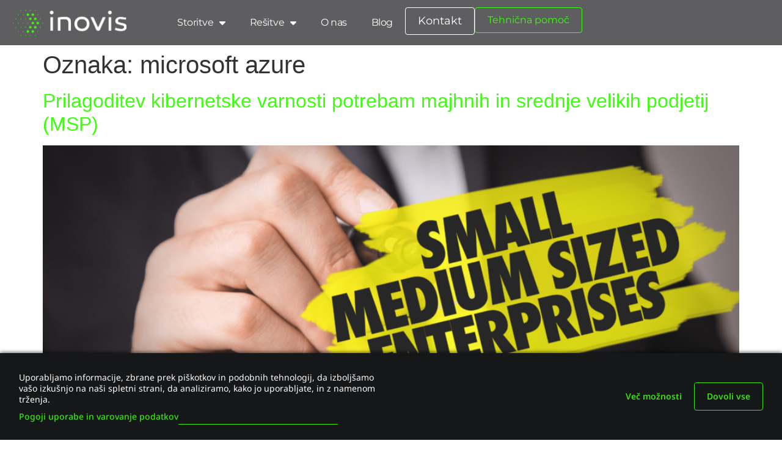

--- FILE ---
content_type: text/html; charset=UTF-8
request_url: https://inovis.si/tag/microsoft-azure/
body_size: 24473
content:
<!doctype html>
<html lang="sl-SI">
<head>
	<meta charset="UTF-8">
	<meta name="viewport" content="width=device-width, initial-scale=1">
	<link rel="profile" href="https://gmpg.org/xfn/11">
	<meta name='robots' content='index, follow, max-image-preview:large, max-snippet:-1, max-video-preview:-1' />

<!-- Google Tag Manager by PYS -->
    <script data-cfasync="false" data-pagespeed-no-defer>
	    window.dataLayerPYS = window.dataLayerPYS || [];
	</script>
<!-- End Google Tag Manager by PYS -->
	<!-- This site is optimized with the Yoast SEO plugin v26.6 - https://yoast.com/wordpress/plugins/seo/ -->
	<title>microsoft azure &#8211; Inovis d.o.o.</title>
<link data-rocket-preload as="style" data-wpr-hosted-gf-parameters="family=Noto+Sans:ital,wdth,wght@0,62.5..100,100..900;1,62.5..100,100..900&display=swap" href="https://inovis.si/wp-content/cache/fonts/1/google-fonts/css/d/a/e/0821bb8d50414e5c56a6fa88b4395.css" rel="preload">
<link data-wpr-hosted-gf-parameters="family=Noto+Sans:ital,wdth,wght@0,62.5..100,100..900;1,62.5..100,100..900&display=swap" href="https://inovis.si/wp-content/cache/fonts/1/google-fonts/css/d/a/e/0821bb8d50414e5c56a6fa88b4395.css" media="print" onload="this.media=&#039;all&#039;" rel="stylesheet">
<noscript data-wpr-hosted-gf-parameters=""><link rel="stylesheet" href="https://fonts.googleapis.com/css2?family=Noto+Sans:ital,wdth,wght@0,62.5..100,100..900;1,62.5..100,100..900&#038;display=swap"></noscript>
	<link rel="canonical" href="https://inovis.si/tag/microsoft-azure/" />
	<meta property="og:locale" content="sl_SI" />
	<meta property="og:type" content="article" />
	<meta property="og:title" content="microsoft azure &#8211; Inovis d.o.o." />
	<meta property="og:url" content="https://inovis.si/tag/microsoft-azure/" />
	<meta property="og:site_name" content="Inovis d.o.o." />
	<meta property="og:image" content="https://inovis.si/wp-content/uploads/2025/04/logo-cover-min.png" />
	<meta property="og:image:width" content="1280" />
	<meta property="og:image:height" content="720" />
	<meta property="og:image:type" content="image/png" />
	<meta name="twitter:card" content="summary_large_image" />
	<script type="application/ld+json" class="yoast-schema-graph">{"@context":"https://schema.org","@graph":[{"@type":"CollectionPage","@id":"https://inovis.si/tag/microsoft-azure/","url":"https://inovis.si/tag/microsoft-azure/","name":"microsoft azure &#8211; Inovis d.o.o.","isPartOf":{"@id":"https://inovis.si/#website"},"primaryImageOfPage":{"@id":"https://inovis.si/tag/microsoft-azure/#primaryimage"},"image":{"@id":"https://inovis.si/tag/microsoft-azure/#primaryimage"},"thumbnailUrl":"https://inovis.si/wp-content/uploads/2024/09/Inovis-blog-1920x1200-header-image-min.png","breadcrumb":{"@id":"https://inovis.si/tag/microsoft-azure/#breadcrumb"},"inLanguage":"sl-SI"},{"@type":"ImageObject","inLanguage":"sl-SI","@id":"https://inovis.si/tag/microsoft-azure/#primaryimage","url":"https://inovis.si/wp-content/uploads/2024/09/Inovis-blog-1920x1200-header-image-min.png","contentUrl":"https://inovis.si/wp-content/uploads/2024/09/Inovis-blog-1920x1200-header-image-min.png","width":1920,"height":1200,"caption":"Kibernetska varsnot za mala in srednje velika podjetja MSP"},{"@type":"BreadcrumbList","@id":"https://inovis.si/tag/microsoft-azure/#breadcrumb","itemListElement":[{"@type":"ListItem","position":1,"name":"Domov","item":"https://inovis.si/"},{"@type":"ListItem","position":2,"name":"microsoft azure"}]},{"@type":"WebSite","@id":"https://inovis.si/#website","url":"https://inovis.si/","name":"Inovis d.o.o.","description":"IT brez skrbi","publisher":{"@id":"https://inovis.si/#organization"},"alternateName":"Inovis IT","potentialAction":[{"@type":"SearchAction","target":{"@type":"EntryPoint","urlTemplate":"https://inovis.si/?s={search_term_string}"},"query-input":{"@type":"PropertyValueSpecification","valueRequired":true,"valueName":"search_term_string"}}],"inLanguage":"sl-SI"},{"@type":"Organization","@id":"https://inovis.si/#organization","name":"Inovis d.o.o.","alternateName":"Inovis IT d.o.o.","url":"https://inovis.si/","logo":{"@type":"ImageObject","inLanguage":"sl-SI","@id":"https://inovis.si/#/schema/logo/image/","url":"https://inovis.si/wp-content/uploads/2023/05/logo-min.png","contentUrl":"https://inovis.si/wp-content/uploads/2023/05/logo-min.png","width":376,"height":87,"caption":"Inovis d.o.o."},"image":{"@id":"https://inovis.si/#/schema/logo/image/"},"sameAs":["https://www.facebook.com/inovisdoo","https://www.linkedin.com/company/26196769/"]}]}</script>
	<!-- / Yoast SEO plugin. -->


<script type='application/javascript' id='pys-version-script'>console.log('PixelYourSite PRO version 12.3.4');</script>
<link rel='dns-prefetch' href='//fonts.googleapis.com' />
<link href='https://fonts.gstatic.com' crossorigin rel='preconnect' />
<link rel="alternate" type="application/rss+xml" title="Inovis d.o.o. &raquo; Vir" href="https://inovis.si/feed/" />
<link rel="alternate" type="application/rss+xml" title="Inovis d.o.o. &raquo; Vir komentarjev" href="https://inovis.si/comments/feed/" />
<link rel="alternate" type="application/rss+xml" title="Inovis d.o.o. &raquo; microsoft azure Vir oznake" href="https://inovis.si/tag/microsoft-azure/feed/" />
<style id='wp-img-auto-sizes-contain-inline-css'>
img:is([sizes=auto i],[sizes^="auto," i]){contain-intrinsic-size:3000px 1500px}
/*# sourceURL=wp-img-auto-sizes-contain-inline-css */
</style>
<style id='wp-emoji-styles-inline-css'>

	img.wp-smiley, img.emoji {
		display: inline !important;
		border: none !important;
		box-shadow: none !important;
		height: 1em !important;
		width: 1em !important;
		margin: 0 0.07em !important;
		vertical-align: -0.1em !important;
		background: none !important;
		padding: 0 !important;
	}
/*# sourceURL=wp-emoji-styles-inline-css */
</style>
<link rel='stylesheet' id='wp-block-library-css' href='https://inovis.si/wp-includes/css/dist/block-library/style.min.css?ver=6.9' media='all' />
<style id='qsm-quiz-style-inline-css'>


/*# sourceURL=https://inovis.si/wp-content/plugins/quiz-master-next/blocks/build/style-index.css */
</style>
<style id='global-styles-inline-css'>
:root{--wp--preset--aspect-ratio--square: 1;--wp--preset--aspect-ratio--4-3: 4/3;--wp--preset--aspect-ratio--3-4: 3/4;--wp--preset--aspect-ratio--3-2: 3/2;--wp--preset--aspect-ratio--2-3: 2/3;--wp--preset--aspect-ratio--16-9: 16/9;--wp--preset--aspect-ratio--9-16: 9/16;--wp--preset--color--black: #000000;--wp--preset--color--cyan-bluish-gray: #abb8c3;--wp--preset--color--white: #ffffff;--wp--preset--color--pale-pink: #f78da7;--wp--preset--color--vivid-red: #cf2e2e;--wp--preset--color--luminous-vivid-orange: #ff6900;--wp--preset--color--luminous-vivid-amber: #fcb900;--wp--preset--color--light-green-cyan: #7bdcb5;--wp--preset--color--vivid-green-cyan: #00d084;--wp--preset--color--pale-cyan-blue: #8ed1fc;--wp--preset--color--vivid-cyan-blue: #0693e3;--wp--preset--color--vivid-purple: #9b51e0;--wp--preset--gradient--vivid-cyan-blue-to-vivid-purple: linear-gradient(135deg,rgb(6,147,227) 0%,rgb(155,81,224) 100%);--wp--preset--gradient--light-green-cyan-to-vivid-green-cyan: linear-gradient(135deg,rgb(122,220,180) 0%,rgb(0,208,130) 100%);--wp--preset--gradient--luminous-vivid-amber-to-luminous-vivid-orange: linear-gradient(135deg,rgb(252,185,0) 0%,rgb(255,105,0) 100%);--wp--preset--gradient--luminous-vivid-orange-to-vivid-red: linear-gradient(135deg,rgb(255,105,0) 0%,rgb(207,46,46) 100%);--wp--preset--gradient--very-light-gray-to-cyan-bluish-gray: linear-gradient(135deg,rgb(238,238,238) 0%,rgb(169,184,195) 100%);--wp--preset--gradient--cool-to-warm-spectrum: linear-gradient(135deg,rgb(74,234,220) 0%,rgb(151,120,209) 20%,rgb(207,42,186) 40%,rgb(238,44,130) 60%,rgb(251,105,98) 80%,rgb(254,248,76) 100%);--wp--preset--gradient--blush-light-purple: linear-gradient(135deg,rgb(255,206,236) 0%,rgb(152,150,240) 100%);--wp--preset--gradient--blush-bordeaux: linear-gradient(135deg,rgb(254,205,165) 0%,rgb(254,45,45) 50%,rgb(107,0,62) 100%);--wp--preset--gradient--luminous-dusk: linear-gradient(135deg,rgb(255,203,112) 0%,rgb(199,81,192) 50%,rgb(65,88,208) 100%);--wp--preset--gradient--pale-ocean: linear-gradient(135deg,rgb(255,245,203) 0%,rgb(182,227,212) 50%,rgb(51,167,181) 100%);--wp--preset--gradient--electric-grass: linear-gradient(135deg,rgb(202,248,128) 0%,rgb(113,206,126) 100%);--wp--preset--gradient--midnight: linear-gradient(135deg,rgb(2,3,129) 0%,rgb(40,116,252) 100%);--wp--preset--font-size--small: 13px;--wp--preset--font-size--medium: 20px;--wp--preset--font-size--large: 36px;--wp--preset--font-size--x-large: 42px;--wp--preset--spacing--20: 0.44rem;--wp--preset--spacing--30: 0.67rem;--wp--preset--spacing--40: 1rem;--wp--preset--spacing--50: 1.5rem;--wp--preset--spacing--60: 2.25rem;--wp--preset--spacing--70: 3.38rem;--wp--preset--spacing--80: 5.06rem;--wp--preset--shadow--natural: 6px 6px 9px rgba(0, 0, 0, 0.2);--wp--preset--shadow--deep: 12px 12px 50px rgba(0, 0, 0, 0.4);--wp--preset--shadow--sharp: 6px 6px 0px rgba(0, 0, 0, 0.2);--wp--preset--shadow--outlined: 6px 6px 0px -3px rgb(255, 255, 255), 6px 6px rgb(0, 0, 0);--wp--preset--shadow--crisp: 6px 6px 0px rgb(0, 0, 0);}:root { --wp--style--global--content-size: 800px;--wp--style--global--wide-size: 1200px; }:where(body) { margin: 0; }.wp-site-blocks > .alignleft { float: left; margin-right: 2em; }.wp-site-blocks > .alignright { float: right; margin-left: 2em; }.wp-site-blocks > .aligncenter { justify-content: center; margin-left: auto; margin-right: auto; }:where(.wp-site-blocks) > * { margin-block-start: 24px; margin-block-end: 0; }:where(.wp-site-blocks) > :first-child { margin-block-start: 0; }:where(.wp-site-blocks) > :last-child { margin-block-end: 0; }:root { --wp--style--block-gap: 24px; }:root :where(.is-layout-flow) > :first-child{margin-block-start: 0;}:root :where(.is-layout-flow) > :last-child{margin-block-end: 0;}:root :where(.is-layout-flow) > *{margin-block-start: 24px;margin-block-end: 0;}:root :where(.is-layout-constrained) > :first-child{margin-block-start: 0;}:root :where(.is-layout-constrained) > :last-child{margin-block-end: 0;}:root :where(.is-layout-constrained) > *{margin-block-start: 24px;margin-block-end: 0;}:root :where(.is-layout-flex){gap: 24px;}:root :where(.is-layout-grid){gap: 24px;}.is-layout-flow > .alignleft{float: left;margin-inline-start: 0;margin-inline-end: 2em;}.is-layout-flow > .alignright{float: right;margin-inline-start: 2em;margin-inline-end: 0;}.is-layout-flow > .aligncenter{margin-left: auto !important;margin-right: auto !important;}.is-layout-constrained > .alignleft{float: left;margin-inline-start: 0;margin-inline-end: 2em;}.is-layout-constrained > .alignright{float: right;margin-inline-start: 2em;margin-inline-end: 0;}.is-layout-constrained > .aligncenter{margin-left: auto !important;margin-right: auto !important;}.is-layout-constrained > :where(:not(.alignleft):not(.alignright):not(.alignfull)){max-width: var(--wp--style--global--content-size);margin-left: auto !important;margin-right: auto !important;}.is-layout-constrained > .alignwide{max-width: var(--wp--style--global--wide-size);}body .is-layout-flex{display: flex;}.is-layout-flex{flex-wrap: wrap;align-items: center;}.is-layout-flex > :is(*, div){margin: 0;}body .is-layout-grid{display: grid;}.is-layout-grid > :is(*, div){margin: 0;}body{padding-top: 0px;padding-right: 0px;padding-bottom: 0px;padding-left: 0px;}a:where(:not(.wp-element-button)){text-decoration: underline;}:root :where(.wp-element-button, .wp-block-button__link){background-color: #32373c;border-width: 0;color: #fff;font-family: inherit;font-size: inherit;font-style: inherit;font-weight: inherit;letter-spacing: inherit;line-height: inherit;padding-top: calc(0.667em + 2px);padding-right: calc(1.333em + 2px);padding-bottom: calc(0.667em + 2px);padding-left: calc(1.333em + 2px);text-decoration: none;text-transform: inherit;}.has-black-color{color: var(--wp--preset--color--black) !important;}.has-cyan-bluish-gray-color{color: var(--wp--preset--color--cyan-bluish-gray) !important;}.has-white-color{color: var(--wp--preset--color--white) !important;}.has-pale-pink-color{color: var(--wp--preset--color--pale-pink) !important;}.has-vivid-red-color{color: var(--wp--preset--color--vivid-red) !important;}.has-luminous-vivid-orange-color{color: var(--wp--preset--color--luminous-vivid-orange) !important;}.has-luminous-vivid-amber-color{color: var(--wp--preset--color--luminous-vivid-amber) !important;}.has-light-green-cyan-color{color: var(--wp--preset--color--light-green-cyan) !important;}.has-vivid-green-cyan-color{color: var(--wp--preset--color--vivid-green-cyan) !important;}.has-pale-cyan-blue-color{color: var(--wp--preset--color--pale-cyan-blue) !important;}.has-vivid-cyan-blue-color{color: var(--wp--preset--color--vivid-cyan-blue) !important;}.has-vivid-purple-color{color: var(--wp--preset--color--vivid-purple) !important;}.has-black-background-color{background-color: var(--wp--preset--color--black) !important;}.has-cyan-bluish-gray-background-color{background-color: var(--wp--preset--color--cyan-bluish-gray) !important;}.has-white-background-color{background-color: var(--wp--preset--color--white) !important;}.has-pale-pink-background-color{background-color: var(--wp--preset--color--pale-pink) !important;}.has-vivid-red-background-color{background-color: var(--wp--preset--color--vivid-red) !important;}.has-luminous-vivid-orange-background-color{background-color: var(--wp--preset--color--luminous-vivid-orange) !important;}.has-luminous-vivid-amber-background-color{background-color: var(--wp--preset--color--luminous-vivid-amber) !important;}.has-light-green-cyan-background-color{background-color: var(--wp--preset--color--light-green-cyan) !important;}.has-vivid-green-cyan-background-color{background-color: var(--wp--preset--color--vivid-green-cyan) !important;}.has-pale-cyan-blue-background-color{background-color: var(--wp--preset--color--pale-cyan-blue) !important;}.has-vivid-cyan-blue-background-color{background-color: var(--wp--preset--color--vivid-cyan-blue) !important;}.has-vivid-purple-background-color{background-color: var(--wp--preset--color--vivid-purple) !important;}.has-black-border-color{border-color: var(--wp--preset--color--black) !important;}.has-cyan-bluish-gray-border-color{border-color: var(--wp--preset--color--cyan-bluish-gray) !important;}.has-white-border-color{border-color: var(--wp--preset--color--white) !important;}.has-pale-pink-border-color{border-color: var(--wp--preset--color--pale-pink) !important;}.has-vivid-red-border-color{border-color: var(--wp--preset--color--vivid-red) !important;}.has-luminous-vivid-orange-border-color{border-color: var(--wp--preset--color--luminous-vivid-orange) !important;}.has-luminous-vivid-amber-border-color{border-color: var(--wp--preset--color--luminous-vivid-amber) !important;}.has-light-green-cyan-border-color{border-color: var(--wp--preset--color--light-green-cyan) !important;}.has-vivid-green-cyan-border-color{border-color: var(--wp--preset--color--vivid-green-cyan) !important;}.has-pale-cyan-blue-border-color{border-color: var(--wp--preset--color--pale-cyan-blue) !important;}.has-vivid-cyan-blue-border-color{border-color: var(--wp--preset--color--vivid-cyan-blue) !important;}.has-vivid-purple-border-color{border-color: var(--wp--preset--color--vivid-purple) !important;}.has-vivid-cyan-blue-to-vivid-purple-gradient-background{background: var(--wp--preset--gradient--vivid-cyan-blue-to-vivid-purple) !important;}.has-light-green-cyan-to-vivid-green-cyan-gradient-background{background: var(--wp--preset--gradient--light-green-cyan-to-vivid-green-cyan) !important;}.has-luminous-vivid-amber-to-luminous-vivid-orange-gradient-background{background: var(--wp--preset--gradient--luminous-vivid-amber-to-luminous-vivid-orange) !important;}.has-luminous-vivid-orange-to-vivid-red-gradient-background{background: var(--wp--preset--gradient--luminous-vivid-orange-to-vivid-red) !important;}.has-very-light-gray-to-cyan-bluish-gray-gradient-background{background: var(--wp--preset--gradient--very-light-gray-to-cyan-bluish-gray) !important;}.has-cool-to-warm-spectrum-gradient-background{background: var(--wp--preset--gradient--cool-to-warm-spectrum) !important;}.has-blush-light-purple-gradient-background{background: var(--wp--preset--gradient--blush-light-purple) !important;}.has-blush-bordeaux-gradient-background{background: var(--wp--preset--gradient--blush-bordeaux) !important;}.has-luminous-dusk-gradient-background{background: var(--wp--preset--gradient--luminous-dusk) !important;}.has-pale-ocean-gradient-background{background: var(--wp--preset--gradient--pale-ocean) !important;}.has-electric-grass-gradient-background{background: var(--wp--preset--gradient--electric-grass) !important;}.has-midnight-gradient-background{background: var(--wp--preset--gradient--midnight) !important;}.has-small-font-size{font-size: var(--wp--preset--font-size--small) !important;}.has-medium-font-size{font-size: var(--wp--preset--font-size--medium) !important;}.has-large-font-size{font-size: var(--wp--preset--font-size--large) !important;}.has-x-large-font-size{font-size: var(--wp--preset--font-size--x-large) !important;}
:root :where(.wp-block-pullquote){font-size: 1.5em;line-height: 1.6;}
/*# sourceURL=global-styles-inline-css */
</style>

<link rel='stylesheet' id='consent-magic-css' href='https://inovis.si/wp-content/plugins/consent-magic-pro/assets/css/style-public.min.css?ver=5.1.0.2' media='all' />
<link rel='stylesheet' id='hello-elementor-css' href='https://inovis.si/wp-content/themes/hello-elementor/assets/css/reset.css?ver=3.4.5' media='all' />
<link rel='stylesheet' id='hello-elementor-theme-style-css' href='https://inovis.si/wp-content/themes/hello-elementor/assets/css/theme.css?ver=3.4.5' media='all' />
<link rel='stylesheet' id='hello-elementor-header-footer-css' href='https://inovis.si/wp-content/themes/hello-elementor/assets/css/header-footer.css?ver=3.4.5' media='all' />
<link rel='stylesheet' id='elementor-frontend-css' href='https://inovis.si/wp-content/uploads/elementor/css/custom-frontend.min.css?ver=1766051442' media='all' />
<link rel='stylesheet' id='widget-image-css' href='https://inovis.si/wp-content/plugins/elementor/assets/css/widget-image.min.css?ver=3.33.5' media='all' />
<link rel='stylesheet' id='widget-nav-menu-css' href='https://inovis.si/wp-content/uploads/elementor/css/custom-pro-widget-nav-menu.min.css?ver=1766051442' media='all' />
<link rel='stylesheet' id='e-sticky-css' href='https://inovis.si/wp-content/plugins/elementor-pro/assets/css/modules/sticky.min.css?ver=3.33.2' media='all' />
<link rel='stylesheet' id='widget-heading-css' href='https://inovis.si/wp-content/plugins/elementor/assets/css/widget-heading.min.css?ver=3.33.5' media='all' />
<link rel='stylesheet' id='widget-icon-list-css' href='https://inovis.si/wp-content/uploads/elementor/css/custom-widget-icon-list.min.css?ver=1766051442' media='all' />
<link rel='stylesheet' id='elementor-icons-css' href='https://inovis.si/wp-content/plugins/elementor/assets/lib/eicons/css/elementor-icons.min.css?ver=5.44.0' media='all' />
<link rel='stylesheet' id='elementor-post-59-css' href='https://inovis.si/wp-content/uploads/elementor/css/post-59.css?ver=1766051442' media='all' />
<link rel='stylesheet' id='elementor-post-78-css' href='https://inovis.si/wp-content/uploads/elementor/css/post-78.css?ver=1766051442' media='all' />
<link rel='stylesheet' id='elementor-post-75-css' href='https://inovis.si/wp-content/uploads/elementor/css/post-75.css?ver=1766051442' media='all' />
<link rel='stylesheet' id='hello-elementor-child-style-css' href='https://inovis.si/wp-content/themes/hello-theme-child-master/style.css?ver=1.0.0' media='all' />
<link rel='stylesheet' id='elementor-gf-local-montserrat-css' href='https://inovis.si/wp-content/uploads/elementor/google-fonts/css/montserrat.css?ver=1744294929' media='all' />
<script id="jquery-core-js-extra">
var pysFacebookRest = {"restApiUrl":"https://inovis.si/wp-json/pys-facebook/v1/event","debug":""};
//# sourceURL=jquery-core-js-extra
</script>
<script src="https://inovis.si/wp-includes/js/jquery/jquery.min.js?ver=3.7.1" id="jquery-core-js"></script>
<script src="https://inovis.si/wp-includes/js/jquery/jquery-migrate.min.js?ver=3.4.1" id="jquery-migrate-js"></script>
<script src="https://inovis.si/wp-content/plugins/pixelyoursite-pro/dist/scripts/jquery.bind-first-0.2.3.min.js" id="jquery-bind-first-js"></script>
<script src="https://inovis.si/wp-content/plugins/pixelyoursite-pro/dist/scripts/js.cookie-2.1.3.min.js?ver=2.1.3" id="js-cookie-pys-js"></script>
<script src="https://inovis.si/wp-content/plugins/pixelyoursite-pro/dist/scripts/sha256.js?ver=0.11.0" id="js-sha256-js"></script>
<script src="https://inovis.si/wp-content/plugins/pixelyoursite-pro/dist/scripts/tld.min.js?ver=2.3.1" id="js-tld-js"></script>
<script id="pys-js-extra">
var pysOptions = {"staticEvents":{"facebook":{"init_event":[{"delay":0,"type":"static","ajaxFire":true,"name":"PageView","eventID":"e6768497-ccb0-4517-93c6-7defb7263b90","pixelIds":["597742852573312"],"params":{"tags":"AI, AWS, deepfake, Google Cloud, informacijska varnost, IT, IT varnost, izsiljevalska programska oprema, kibernetska strategija, kibernetska varnost, malware, MFA, microsoft azure, MSP, phishing, ransomware, \u0161ifriranje podatkov, UI, umetna inteligenca, varnost podatkov, varnostna kopija, varnostna politika podjetja, varnostni ukrep","page_title":"microsoft azure","post_type":"tag","post_id":144,"plugin":"PixelYourSite","event_url":"inovis.si/tag/microsoft-azure/","user_role":"guest"},"e_id":"init_event","ids":[],"hasTimeWindow":false,"timeWindow":0,"woo_order":"","edd_order":""}]}},"dynamicEvents":{"automatic_event_internal_link":{"facebook":{"delay":0,"type":"dyn","name":"InternalClick","eventID":"085779e3-89bf-45a5-b8a7-469c2fca1e60","pixelIds":["597742852573312"],"params":{"page_title":"microsoft azure","post_type":"tag","post_id":144,"plugin":"PixelYourSite","event_url":"inovis.si/tag/microsoft-azure/","user_role":"guest"},"e_id":"automatic_event_internal_link","ids":[],"hasTimeWindow":false,"timeWindow":0,"woo_order":"","edd_order":""},"ga":{"delay":0,"type":"dyn","name":"InternalClick","trackingIds":["G-98DP5G99S9"],"eventID":"085779e3-89bf-45a5-b8a7-469c2fca1e60","params":{"page_title":"microsoft azure","post_type":"tag","post_id":144,"plugin":"PixelYourSite","event_url":"inovis.si/tag/microsoft-azure/","user_role":"guest"},"e_id":"automatic_event_internal_link","ids":[],"hasTimeWindow":false,"timeWindow":0,"woo_order":"","edd_order":""}},"automatic_event_outbound_link":{"facebook":{"delay":0,"type":"dyn","name":"OutboundClick","eventID":"5be82452-50ef-4991-9e38-7446f31126ce","pixelIds":["597742852573312"],"params":{"page_title":"microsoft azure","post_type":"tag","post_id":144,"plugin":"PixelYourSite","event_url":"inovis.si/tag/microsoft-azure/","user_role":"guest"},"e_id":"automatic_event_outbound_link","ids":[],"hasTimeWindow":false,"timeWindow":0,"woo_order":"","edd_order":""},"ga":{"delay":0,"type":"dyn","name":"OutboundClick","trackingIds":["G-98DP5G99S9"],"eventID":"5be82452-50ef-4991-9e38-7446f31126ce","params":{"page_title":"microsoft azure","post_type":"tag","post_id":144,"plugin":"PixelYourSite","event_url":"inovis.si/tag/microsoft-azure/","user_role":"guest"},"e_id":"automatic_event_outbound_link","ids":[],"hasTimeWindow":false,"timeWindow":0,"woo_order":"","edd_order":""}},"automatic_event_video":{"facebook":{"delay":0,"type":"dyn","name":"WatchVideo","eventID":"5e7552de-e1ff-483a-ba16-cb5ab9186755","pixelIds":["597742852573312"],"params":{"page_title":"microsoft azure","post_type":"tag","post_id":144,"plugin":"PixelYourSite","event_url":"inovis.si/tag/microsoft-azure/","user_role":"guest"},"e_id":"automatic_event_video","ids":[],"hasTimeWindow":false,"timeWindow":0,"woo_order":"","edd_order":""},"ga":{"delay":0,"type":"dyn","name":"WatchVideo","youtube_disabled":false,"trackingIds":["G-98DP5G99S9"],"eventID":"5e7552de-e1ff-483a-ba16-cb5ab9186755","params":{"page_title":"microsoft azure","post_type":"tag","post_id":144,"plugin":"PixelYourSite","event_url":"inovis.si/tag/microsoft-azure/","user_role":"guest"},"e_id":"automatic_event_video","ids":[],"hasTimeWindow":false,"timeWindow":0,"woo_order":"","edd_order":""}},"automatic_event_tel_link":{"facebook":{"delay":0,"type":"dyn","name":"TelClick","eventID":"5fb7ea08-64bc-4e40-be5d-b27eaaaf9bdc","pixelIds":["597742852573312"],"params":{"page_title":"microsoft azure","post_type":"tag","post_id":144,"plugin":"PixelYourSite","event_url":"inovis.si/tag/microsoft-azure/","user_role":"guest"},"e_id":"automatic_event_tel_link","ids":[],"hasTimeWindow":false,"timeWindow":0,"woo_order":"","edd_order":""},"ga":{"delay":0,"type":"dyn","name":"TelClick","trackingIds":["G-98DP5G99S9"],"eventID":"5fb7ea08-64bc-4e40-be5d-b27eaaaf9bdc","params":{"page_title":"microsoft azure","post_type":"tag","post_id":144,"plugin":"PixelYourSite","event_url":"inovis.si/tag/microsoft-azure/","user_role":"guest"},"e_id":"automatic_event_tel_link","ids":[],"hasTimeWindow":false,"timeWindow":0,"woo_order":"","edd_order":""}},"automatic_event_email_link":{"facebook":{"delay":0,"type":"dyn","name":"EmailClick","eventID":"b0a4f9bd-e2ea-4b63-9cd3-b533e6deeb5e","pixelIds":["597742852573312"],"params":{"page_title":"microsoft azure","post_type":"tag","post_id":144,"plugin":"PixelYourSite","event_url":"inovis.si/tag/microsoft-azure/","user_role":"guest"},"e_id":"automatic_event_email_link","ids":[],"hasTimeWindow":false,"timeWindow":0,"woo_order":"","edd_order":""},"ga":{"delay":0,"type":"dyn","name":"EmailClick","trackingIds":["G-98DP5G99S9"],"eventID":"b0a4f9bd-e2ea-4b63-9cd3-b533e6deeb5e","params":{"page_title":"microsoft azure","post_type":"tag","post_id":144,"plugin":"PixelYourSite","event_url":"inovis.si/tag/microsoft-azure/","user_role":"guest"},"e_id":"automatic_event_email_link","ids":[],"hasTimeWindow":false,"timeWindow":0,"woo_order":"","edd_order":""}},"automatic_event_form":{"facebook":{"delay":0,"type":"dyn","name":"Form","eventID":"8cd50d6e-f304-4927-94bd-cf63ee9e45da","pixelIds":["597742852573312"],"params":{"page_title":"microsoft azure","post_type":"tag","post_id":144,"plugin":"PixelYourSite","event_url":"inovis.si/tag/microsoft-azure/","user_role":"guest"},"e_id":"automatic_event_form","ids":[],"hasTimeWindow":false,"timeWindow":0,"woo_order":"","edd_order":""},"ga":{"delay":0,"type":"dyn","name":"Form","trackingIds":["G-98DP5G99S9"],"eventID":"8cd50d6e-f304-4927-94bd-cf63ee9e45da","params":{"page_title":"microsoft azure","post_type":"tag","post_id":144,"plugin":"PixelYourSite","event_url":"inovis.si/tag/microsoft-azure/","user_role":"guest"},"e_id":"automatic_event_form","ids":[],"hasTimeWindow":false,"timeWindow":0,"woo_order":"","edd_order":""}},"automatic_event_download":{"facebook":{"delay":0,"type":"dyn","name":"Download","extensions":["","doc","exe","js","pdf","ppt","tgz","zip","xls"],"eventID":"03567506-a50f-4b36-aaee-5a02f0ffb374","pixelIds":["597742852573312"],"params":{"page_title":"microsoft azure","post_type":"tag","post_id":144,"plugin":"PixelYourSite","event_url":"inovis.si/tag/microsoft-azure/","user_role":"guest"},"e_id":"automatic_event_download","ids":[],"hasTimeWindow":false,"timeWindow":0,"woo_order":"","edd_order":""},"ga":{"delay":0,"type":"dyn","name":"Download","extensions":["","doc","exe","js","pdf","ppt","tgz","zip","xls"],"trackingIds":["G-98DP5G99S9"],"eventID":"03567506-a50f-4b36-aaee-5a02f0ffb374","params":{"page_title":"microsoft azure","post_type":"tag","post_id":144,"plugin":"PixelYourSite","event_url":"inovis.si/tag/microsoft-azure/","user_role":"guest"},"e_id":"automatic_event_download","ids":[],"hasTimeWindow":false,"timeWindow":0,"woo_order":"","edd_order":""}},"automatic_event_scroll":{"facebook":{"delay":0,"type":"dyn","name":"PageScroll","scroll_percent":30,"eventID":"13eba743-0ca3-49b7-b3d4-8b2fc693e4b3","pixelIds":["597742852573312"],"params":{"page_title":"microsoft azure","post_type":"tag","post_id":144,"plugin":"PixelYourSite","event_url":"inovis.si/tag/microsoft-azure/","user_role":"guest"},"e_id":"automatic_event_scroll","ids":[],"hasTimeWindow":false,"timeWindow":0,"woo_order":"","edd_order":""},"ga":{"delay":0,"type":"dyn","name":"PageScroll","scroll_percent":30,"trackingIds":["G-98DP5G99S9"],"eventID":"13eba743-0ca3-49b7-b3d4-8b2fc693e4b3","params":{"page_title":"microsoft azure","post_type":"tag","post_id":144,"plugin":"PixelYourSite","event_url":"inovis.si/tag/microsoft-azure/","user_role":"guest"},"e_id":"automatic_event_scroll","ids":[],"hasTimeWindow":false,"timeWindow":0,"woo_order":"","edd_order":""}},"automatic_event_time_on_page":{"facebook":{"delay":0,"type":"dyn","name":"TimeOnPage","time_on_page":30,"eventID":"24649dba-da6a-4e1c-8ea6-854807c27078","pixelIds":["597742852573312"],"params":{"page_title":"microsoft azure","post_type":"tag","post_id":144,"plugin":"PixelYourSite","event_url":"inovis.si/tag/microsoft-azure/","user_role":"guest"},"e_id":"automatic_event_time_on_page","ids":[],"hasTimeWindow":false,"timeWindow":0,"woo_order":"","edd_order":""},"ga":{"delay":0,"type":"dyn","name":"TimeOnPage","time_on_page":30,"trackingIds":["G-98DP5G99S9"],"eventID":"24649dba-da6a-4e1c-8ea6-854807c27078","params":{"page_title":"microsoft azure","post_type":"tag","post_id":144,"plugin":"PixelYourSite","event_url":"inovis.si/tag/microsoft-azure/","user_role":"guest"},"e_id":"automatic_event_time_on_page","ids":[],"hasTimeWindow":false,"timeWindow":0,"woo_order":"","edd_order":""}}},"triggerEvents":[],"triggerEventTypes":[],"facebook":{"pixelIds":["597742852573312"],"advancedMatchingEnabled":true,"advancedMatching":{"external_id":"8e102bad3b35b687164f1b1924f88d03016190909ed5ab4360791add9510f36f"},"removeMetadata":false,"wooVariableAsSimple":false,"serverApiEnabled":true,"wooCRSendFromServer":false,"send_external_id":true,"enabled_medical":false,"do_not_track_medical_param":["event_url","post_title","page_title","landing_page","content_name","categories","category_name","tags"],"meta_ldu":false},"ga":{"trackingIds":["G-98DP5G99S9"],"retargetingLogic":"ecomm","crossDomainEnabled":false,"crossDomainAcceptIncoming":false,"crossDomainDomains":[],"wooVariableAsSimple":true,"isDebugEnabled":[],"serverContainerUrls":{"G-98DP5G99S9":{"enable_server_container":"","server_container_url":"","transport_url":""}},"additionalConfig":{"G-98DP5G99S9":{"first_party_collection":true}},"disableAdvertisingFeatures":false,"disableAdvertisingPersonalization":false,"url_passthrough":true,"url_passthrough_filter":true,"custom_page_view_event":false},"debug":"","siteUrl":"https://inovis.si","ajaxUrl":"https://inovis.si/wp-admin/admin-ajax.php","ajax_event":"ffad085402","trackUTMs":"1","trackTrafficSource":"1","user_id":"0","enable_lading_page_param":"1","cookie_duration":"7","enable_event_day_param":"1","enable_event_month_param":"1","enable_event_time_param":"1","enable_remove_target_url_param":"1","enable_remove_download_url_param":"1","visit_data_model":"first_visit","last_visit_duration":"60","enable_auto_save_advance_matching":"1","enable_success_send_form":"","enable_automatic_events":"1","enable_event_video":"1","ajaxForServerEvent":"1","ajaxForServerStaticEvent":"1","useSendBeacon":"1","send_external_id":"1","external_id_expire":"180","track_cookie_for_subdomains":"1","google_consent_mode":"1","data_persistency":"keep_data","advance_matching_form":{"enable_advance_matching_forms":true,"advance_matching_fn_names":["","first_name","first-name","first name","name","form_fields[name]"],"advance_matching_ln_names":["","last_name","last-name","last name"],"advance_matching_tel_names":["","phone","tel","form_fields[phone]"],"advance_matching_em_names":[]},"advance_matching_url":{"enable_advance_matching_url":true,"advance_matching_fn_names":[],"advance_matching_ln_names":[],"advance_matching_tel_names":[],"advance_matching_em_names":[]},"track_dynamic_fields":[],"gdpr":{"ajax_enabled":false,"all_disabled_by_api":false,"facebook_disabled_by_api":true,"tiktok_disabled_by_api":true,"analytics_disabled_by_api":true,"google_ads_disabled_by_api":true,"pinterest_disabled_by_api":true,"bing_disabled_by_api":true,"reddit_disabled_by_api":true,"externalID_disabled_by_api":false,"facebook_prior_consent_enabled":true,"tiktok_prior_consent_enabled":true,"analytics_prior_consent_enabled":true,"google_ads_prior_consent_enabled":true,"pinterest_prior_consent_enabled":true,"bing_prior_consent_enabled":true,"cookiebot_integration_enabled":false,"cookiebot_facebook_consent_category":"marketing","cookiebot_tiktok_consent_category":"marketing","cookiebot_analytics_consent_category":"statistics","cookiebot_google_ads_consent_category":"marketing","cookiebot_pinterest_consent_category":"marketing","cookiebot_bing_consent_category":"marketing","cookie_notice_integration_enabled":false,"cookie_law_info_integration_enabled":false,"real_cookie_banner_integration_enabled":false,"consent_magic_integration_enabled":true,"analytics_storage":{"enabled":true,"value":"denied","filter":false},"ad_storage":{"enabled":true,"value":"denied","filter":false},"ad_user_data":{"enabled":true,"value":"denied","filter":false},"ad_personalization":{"enabled":true,"value":"denied","filter":false}},"cookie":{"disabled_all_cookie":false,"disabled_start_session_cookie":false,"disabled_advanced_form_data_cookie":false,"disabled_landing_page_cookie":false,"disabled_first_visit_cookie":false,"disabled_trafficsource_cookie":false,"disabled_utmTerms_cookie":false,"disabled_utmId_cookie":false,"disabled_google_alternative_id":false},"tracking_analytics":{"TrafficSource":"direct","TrafficLanding":"https://inovis.si/tag/ddos-napad/","TrafficUtms":[],"TrafficUtmsId":[],"userDataEnable":true,"userData":{"emails":[],"phones":[],"addresses":[]},"use_encoding_provided_data":true,"use_multiple_provided_data":true},"GATags":{"ga_datalayer_type":"default","ga_datalayer_name":"dataLayerPYS","gclid_alternative_enabled":false,"gclid_alternative_param":""},"automatic":{"enable_youtube":true,"enable_vimeo":true,"enable_video":true},"woo":{"enabled":false},"edd":{"enabled":false},"cache_bypass":"1769180453"};
//# sourceURL=pys-js-extra
</script>
<script src="https://inovis.si/wp-content/plugins/pixelyoursite-pro/dist/scripts/public.js?ver=12.3.4" id="pys-js"></script>
<script id="consent-magic-js-extra">
var CS_Data = {"nn_cookie_ids":[],"non_necessary_cookies":[],"cookielist":{"101":{"term_id":101,"name":"Necessary","slug":"necessary","ignore":0},"102":{"term_id":102,"name":"Analytics","slug":"analytics","ignore":0},"103":{"term_id":103,"name":"Marketing","slug":"marketing","ignore":0},"104":{"term_id":104,"name":"Google Fonts","slug":"googlefonts","ignore":"1"},"105":{"term_id":105,"name":"Unassigned","slug":"unassigned","ignore":"1"},"106":{"term_id":106,"name":"Embedded Videos","slug":"embedded_video","ignore":0}},"ajax_url":"https://inovis.si/wp-admin/admin-ajax.php","current_lang":"sl","security":"6e41d02cc1","consentVersion":"3","cs_cookie_domain":"","privacy_length":"250","cs_expire_days":"18250","cs_script_cat":{"facebook":103,"analytics":102,"gads":103,"pinterest":103,"bing":103,"adsense":102,"hubspot":103,"matomo":103,"maps":102,"addthis":102,"sharethis":102,"soundcloud":103,"slideshare":103,"instagram":102,"hotjar":103,"tiktok":103,"twitter":103,"youtube":106,"googlefonts":104,"google_captcha":101,"reddit":103,"pys":101,"conversion_exporter":103},"cs_proof_expire":"180","cs_default_close_on_scroll":"60","cs_track_analytics":"0","test_prefix":"","cs_refresh_after_consent":"0","cs_consent_for_pys":"0","cs_track_before_consent_expressed_for_pys":"0","cs_video_placeholder_text":"\u003Cdiv\u003E\u003Cp\u003ESprejmi soglasje za ogled tega\u003C/p\u003E\u003C/div\u003E\u003Cdiv\u003E\u003Ca class='cs_manage_current_consent' data-cs-script-type='106' data-cs-manage='manage_placeholder'\u003EKlikni za dovoljenje Vdelani video posnetki\u003C/a\u003E\u003C/div\u003E","cs_google_consent_mode":{"analytics_storage":{"enabled":true,"value":"denied","filter":false,"category":102},"ad_storage":{"enabled":true,"value":"denied","filter":false,"category":103},"ad_user_data":{"enabled":true,"value":"denied","filter":false,"category":103},"ad_personalization":{"enabled":true,"value":"denied","filter":false,"category":103}},"cs_google_consent_mode_enabled":"1","cs_bing_consent_mode":{"ad_storage":{"filter":0,"category":103}},"cs_bing_consent_mode_enabled":"0","cs_reddit_ldu_mode":"0","cs_url_passthrough_mode":{"enabled":true,"value":true,"filter":false},"cs_meta_ldu_mode":"0","cs_block_video_personal_data":"0","cs_necessary_cat_id":"101","cs_cache_label":"1769180453","cs_cache_enabled":"0","cs_active_rule":"7753","cs_active_rule_name":"ask_before_tracking","cs_showing_rule_until_express_consent":"0","cs_minimum_recommended":{"102":1,"106":1,"103":1,"cs_enabled_advanced_matching":1,"cs_enabled_server_side":1},"cs_deny_consent_for_close":"0","cs_run_scripts":"1","cs_iab":{"enabled":0,"native_scripts":"0"},"cs_translations":{"cs_iab_name":"Ime","cs_iab_domain":"Domena","cs_iab_purposes":"Namene","cs_iab_expiry":"Veljavnost","cs_iab_type":"Tip","cs_iab_cookie_details":"Podrobnosti pi\u0161kotka","cs_iab_years":"% leto(a)","cs_iab_months":"% mesec(i)","cs_iab_days":"% dan(i)","cs_iab_hours":"% ura(e)","cs_iab_minutes":"% minuta(e)","cs_iab_legitimate_interest":"Zakonit interes","cs_iab_privacy_policy":"Pravilnik o zasebnosti","cs_iab_special_purposes":"Posebne Namene","cs_iab_features":"Zna\u010dilnosti","cs_iab_special_features":"Posebne Zna\u010dilnosti","cs_iab_data_categories":"Kategorije podatkov","cs_iab_storage_methods":"Na\u010dini shranjevanja ali dostopa","cs_iab_cookies_and_others":"Pi\u0161kotki in drugo","cs_iab_other_methods":"Druge metode","cs_iab_consent_preferences":"Nastavitve soglasja","cs_iab_cookie_refreshed":"Veljavnost pi\u0161kotka je mogo\u010de osve\u017eiti","cs_iab_show_cookie_details":"Poka\u017ei podrobnosti pi\u0161kotka","cs_iab_nodata":"Ni podatkov","cs_iab_btn_text_allow":"Dovoli"},"cs_design_type":"multi","cs_embedded_video":{"block":true},"cs_wp_consent_api":{"enabled":false,"consent_type":"optin","categories":{"statistics":{"name":"Statistics","slug":"statistics","ids":[102]},"preferences":{"name":"Preferences","slug":"preferences","ids":[106]},"marketing":{"name":"Marketing","slug":"marketing","ids":[103]},"functional":{"name":"Functional","slug":"functional","ids":[]},"statistics-anonymous":{"name":"Statistics-anonymous","slug":"statistics-anonymous","ids":[]}}},"cs_conversion_exporter":{"load_cookies":true},"version":"5.1.0.2"};
var cs_log_object = {"ajaxurl":"https://inovis.si/wp-admin/admin-ajax.php"};
//# sourceURL=consent-magic-js-extra
</script>
<script src="https://inovis.si/wp-content/plugins/consent-magic-pro/assets/scripts/cs-public.min.js?ver=1769180453" id="consent-magic-js"></script>
<link rel="https://api.w.org/" href="https://inovis.si/wp-json/" /><link rel="alternate" title="JSON" type="application/json" href="https://inovis.si/wp-json/wp/v2/tags/144" /><link rel="EditURI" type="application/rsd+xml" title="RSD" href="https://inovis.si/xmlrpc.php?rsd" />
<meta name="generator" content="WordPress 6.9" />
<meta name="generator" content="Elementor 3.33.5; features: additional_custom_breakpoints; settings: css_print_method-external, google_font-enabled, font_display-auto">
<meta name="theme-color" content="#161719"/>
			<meta name="theme-color" content="#FFFFFF">
			<link rel="icon" href="https://inovis.si/wp-content/uploads/2023/05/favicon-min-150x150.png" sizes="32x32" />
<link rel="icon" href="https://inovis.si/wp-content/uploads/2023/05/favicon-min.png" sizes="192x192" />
<link rel="apple-touch-icon" href="https://inovis.si/wp-content/uploads/2023/05/favicon-min.png" />
<meta name="msapplication-TileImage" content="https://inovis.si/wp-content/uploads/2023/05/favicon-min.png" />
		<style id="wp-custom-css">
			p:last-of-type {margin-block-end: 0;}

ul {
    margin-bottom: 10px;
}

.cs_preview_container>div>div .cs-info-bar {
	padding: 30px !important;
}

.cs_deny_all_btn .options_btn
{
	font-size: 12px !important;
	text-align:left !important;
	padding: 0 !important;
}

.btn.btn-grey.allow_all_btn.cs_action_btn {
	border: 1px solid #3BFF0B;
}


.grecaptcha-badge { visibility: hidden; }



.elementor-widget-text-editor li {
	margin-bottom: 0.5em;
}		</style>
		<noscript><style id="rocket-lazyload-nojs-css">.rll-youtube-player, [data-lazy-src]{display:none !important;}</style></noscript><style id="wpr-lazyload-bg-container"></style><style id="wpr-lazyload-bg-exclusion"></style>
<noscript>
<style id="wpr-lazyload-bg-nostyle"></style>
</noscript>
<script type="application/javascript">const rocket_pairs = []; const rocket_excluded_pairs = [];</script><meta name="generator" content="WP Rocket 3.20.2" data-wpr-features="wpr_lazyload_css_bg_img wpr_lazyload_images wpr_lazyload_iframes wpr_host_fonts_locally wpr_desktop" /></head>
<body class="archive tag tag-microsoft-azure tag-144 wp-custom-logo wp-embed-responsive wp-theme-hello-elementor wp-child-theme-hello-theme-child-master hello-elementor-default elementor-default elementor-kit-59">


<a class="skip-link screen-reader-text" href="#content">Skip to content</a>

		<header data-rocket-location-hash="d3395927974fa8d3ae06ad7634e9b830" data-elementor-type="header" data-elementor-id="78" class="elementor elementor-78 elementor-location-header" data-elementor-post-type="elementor_library">
			<header class="elementor-element elementor-element-d4f1969 e-flex e-con-boxed e-con e-parent" data-id="d4f1969" data-element_type="container" data-settings="{&quot;background_background&quot;:&quot;classic&quot;,&quot;sticky&quot;:&quot;top&quot;,&quot;sticky_on&quot;:[&quot;desktop&quot;,&quot;laptop&quot;,&quot;tablet&quot;,&quot;mobile&quot;],&quot;sticky_offset&quot;:0,&quot;sticky_effects_offset&quot;:0,&quot;sticky_anchor_link_offset&quot;:0}">
					<div data-rocket-location-hash="da3b654b339ed49f0234db69a353a170" class="e-con-inner">
		<div class="elementor-element elementor-element-4d34711 e-con-full e-flex e-con e-child" data-id="4d34711" data-element_type="container">
				<div class="elementor-element elementor-element-1b35db0 elementor-widget elementor-widget-theme-site-logo elementor-widget-image" data-id="1b35db0" data-element_type="widget" data-widget_type="theme-site-logo.default">
				<div class="elementor-widget-container">
											<a href="https://inovis.si">
			<img width="376" height="87" src="data:image/svg+xml,%3Csvg%20xmlns='http://www.w3.org/2000/svg'%20viewBox='0%200%20376%2087'%3E%3C/svg%3E" class="attachment-full size-full wp-image-9370" alt="" data-lazy-srcset="https://inovis.si/wp-content/uploads/2023/05/logo-min.png 376w, https://inovis.si/wp-content/uploads/2023/05/logo-min-300x69.png 300w" data-lazy-sizes="(max-width: 376px) 100vw, 376px" data-lazy-src="https://inovis.si/wp-content/uploads/2023/05/logo-min.png" /><noscript><img width="376" height="87" src="https://inovis.si/wp-content/uploads/2023/05/logo-min.png" class="attachment-full size-full wp-image-9370" alt="" srcset="https://inovis.si/wp-content/uploads/2023/05/logo-min.png 376w, https://inovis.si/wp-content/uploads/2023/05/logo-min-300x69.png 300w" sizes="(max-width: 376px) 100vw, 376px" /></noscript>				</a>
											</div>
				</div>
				</div>
		<div class="elementor-element elementor-element-897210b e-con-full e-flex e-con e-child" data-id="897210b" data-element_type="container">
				<div class="elementor-element elementor-element-3d93b4c elementor-nav-menu__align-end elementor-nav-menu--stretch elementor-hidden-desktop elementor-hidden-laptop elementor-nav-menu--dropdown-tablet elementor-nav-menu__text-align-aside elementor-nav-menu--toggle elementor-nav-menu--burger elementor-widget elementor-widget-nav-menu" data-id="3d93b4c" data-element_type="widget" data-settings="{&quot;full_width&quot;:&quot;stretch&quot;,&quot;layout&quot;:&quot;horizontal&quot;,&quot;submenu_icon&quot;:{&quot;value&quot;:&quot;&lt;i class=\&quot;fas fa-caret-down\&quot; aria-hidden=\&quot;true\&quot;&gt;&lt;\/i&gt;&quot;,&quot;library&quot;:&quot;fa-solid&quot;},&quot;toggle&quot;:&quot;burger&quot;}" data-widget_type="nav-menu.default">
				<div class="elementor-widget-container">
								<nav aria-label="Menu" class="elementor-nav-menu--main elementor-nav-menu__container elementor-nav-menu--layout-horizontal e--pointer-none">
				<ul id="menu-1-3d93b4c" class="elementor-nav-menu"><li class="menu-item menu-item-type-custom menu-item-object-custom menu-item-has-children menu-item-9479"><a href="#" class="elementor-item elementor-item-anchor">Storitve</a>
<ul class="sub-menu elementor-nav-menu--dropdown">
	<li class="menu-item menu-item-type-post_type menu-item-object-page menu-item-9457"><a href="https://inovis.si/zunanji-it/" class="elementor-sub-item">Zunanji IT</a></li>
	<li class="menu-item menu-item-type-post_type menu-item-object-page menu-item-9452"><a href="https://inovis.si/it-podpora/" class="elementor-sub-item">IT podpora</a></li>
	<li class="menu-item menu-item-type-post_type menu-item-object-page menu-item-9455"><a href="https://inovis.si/racunalnistvo-v-oblaku/" class="elementor-sub-item">Računalništvo v oblaku​</a></li>
	<li class="menu-item menu-item-type-post_type menu-item-object-page menu-item-9454"><a href="https://inovis.si/kibernetska-varnost/" class="elementor-sub-item">Kibernetska varnost</a></li>
	<li class="menu-item menu-item-type-post_type menu-item-object-page menu-item-9456"><a href="https://inovis.si/razvoj-it-infrastrukture/" class="elementor-sub-item">Razvoj IT infrastrukture​</a></li>
	<li class="menu-item menu-item-type-post_type menu-item-object-page menu-item-9453"><a href="https://inovis.si/it-svetovanje/" class="elementor-sub-item">IT svetovanje​</a></li>
</ul>
</li>
<li class="menu-item menu-item-type-custom menu-item-object-custom menu-item-has-children menu-item-9458"><a href="#" class="elementor-item elementor-item-anchor">Rešitve</a>
<ul class="sub-menu elementor-nav-menu--dropdown">
	<li class="menu-item menu-item-type-post_type menu-item-object-page menu-item-9463"><a href="https://inovis.si/it-brez-skrbi/" class="elementor-sub-item">IT brez skrbi</a></li>
	<li class="menu-item menu-item-type-post_type menu-item-object-page menu-item-9462"><a href="https://inovis.si/sistemski-varnostni-pregled-stanja-it-okolja/" class="elementor-sub-item">Sistemski varnostni pregled stanja IT okolja</a></li>
	<li class="menu-item menu-item-type-post_type menu-item-object-page menu-item-9460"><a href="https://inovis.si/varnostno-kopiranje-in-hramba-podatkov/" class="elementor-sub-item">Varnostno kopiranje in hramba podatkov</a></li>
	<li class="menu-item menu-item-type-post_type menu-item-object-page menu-item-9459"><a href="https://inovis.si/izobrazevanje-o-kibernetski-varnosti/" class="elementor-sub-item">Izobraževanje o kibernetski varnosti</a></li>
	<li class="menu-item menu-item-type-post_type menu-item-object-page menu-item-9461"><a href="https://inovis.si/informacijska-varnostna-politika-ivp/" class="elementor-sub-item">Informacijska varnostna politika</a></li>
</ul>
</li>
<li class="menu-item menu-item-type-post_type menu-item-object-page menu-item-9465"><a href="https://inovis.si/o-nas/" class="elementor-item">O nas</a></li>
<li class="menu-item menu-item-type-post_type menu-item-object-page current_page_parent menu-item-9464"><a href="https://inovis.si/blog/" class="elementor-item">Blog</a></li>
<li class="menu-item menu-item-type-post_type menu-item-object-page menu-item-9466"><a href="https://inovis.si/kontakt/" class="elementor-item">Kontakt</a></li>
<li class="menu-item menu-item-type-post_type menu-item-object-page menu-item-9467"><a href="https://inovis.si/podpora/" class="elementor-item">Tehnična podpora</a></li>
</ul>			</nav>
					<div class="elementor-menu-toggle" role="button" tabindex="0" aria-label="Menu Toggle" aria-expanded="false">
			<i aria-hidden="true" role="presentation" class="elementor-menu-toggle__icon--open fal fa-bars"></i><i aria-hidden="true" role="presentation" class="elementor-menu-toggle__icon--close fal fa-times"></i>		</div>
					<nav class="elementor-nav-menu--dropdown elementor-nav-menu__container" aria-hidden="true">
				<ul id="menu-2-3d93b4c" class="elementor-nav-menu"><li class="menu-item menu-item-type-custom menu-item-object-custom menu-item-has-children menu-item-9479"><a href="#" class="elementor-item elementor-item-anchor" tabindex="-1">Storitve</a>
<ul class="sub-menu elementor-nav-menu--dropdown">
	<li class="menu-item menu-item-type-post_type menu-item-object-page menu-item-9457"><a href="https://inovis.si/zunanji-it/" class="elementor-sub-item" tabindex="-1">Zunanji IT</a></li>
	<li class="menu-item menu-item-type-post_type menu-item-object-page menu-item-9452"><a href="https://inovis.si/it-podpora/" class="elementor-sub-item" tabindex="-1">IT podpora</a></li>
	<li class="menu-item menu-item-type-post_type menu-item-object-page menu-item-9455"><a href="https://inovis.si/racunalnistvo-v-oblaku/" class="elementor-sub-item" tabindex="-1">Računalništvo v oblaku​</a></li>
	<li class="menu-item menu-item-type-post_type menu-item-object-page menu-item-9454"><a href="https://inovis.si/kibernetska-varnost/" class="elementor-sub-item" tabindex="-1">Kibernetska varnost</a></li>
	<li class="menu-item menu-item-type-post_type menu-item-object-page menu-item-9456"><a href="https://inovis.si/razvoj-it-infrastrukture/" class="elementor-sub-item" tabindex="-1">Razvoj IT infrastrukture​</a></li>
	<li class="menu-item menu-item-type-post_type menu-item-object-page menu-item-9453"><a href="https://inovis.si/it-svetovanje/" class="elementor-sub-item" tabindex="-1">IT svetovanje​</a></li>
</ul>
</li>
<li class="menu-item menu-item-type-custom menu-item-object-custom menu-item-has-children menu-item-9458"><a href="#" class="elementor-item elementor-item-anchor" tabindex="-1">Rešitve</a>
<ul class="sub-menu elementor-nav-menu--dropdown">
	<li class="menu-item menu-item-type-post_type menu-item-object-page menu-item-9463"><a href="https://inovis.si/it-brez-skrbi/" class="elementor-sub-item" tabindex="-1">IT brez skrbi</a></li>
	<li class="menu-item menu-item-type-post_type menu-item-object-page menu-item-9462"><a href="https://inovis.si/sistemski-varnostni-pregled-stanja-it-okolja/" class="elementor-sub-item" tabindex="-1">Sistemski varnostni pregled stanja IT okolja</a></li>
	<li class="menu-item menu-item-type-post_type menu-item-object-page menu-item-9460"><a href="https://inovis.si/varnostno-kopiranje-in-hramba-podatkov/" class="elementor-sub-item" tabindex="-1">Varnostno kopiranje in hramba podatkov</a></li>
	<li class="menu-item menu-item-type-post_type menu-item-object-page menu-item-9459"><a href="https://inovis.si/izobrazevanje-o-kibernetski-varnosti/" class="elementor-sub-item" tabindex="-1">Izobraževanje o kibernetski varnosti</a></li>
	<li class="menu-item menu-item-type-post_type menu-item-object-page menu-item-9461"><a href="https://inovis.si/informacijska-varnostna-politika-ivp/" class="elementor-sub-item" tabindex="-1">Informacijska varnostna politika</a></li>
</ul>
</li>
<li class="menu-item menu-item-type-post_type menu-item-object-page menu-item-9465"><a href="https://inovis.si/o-nas/" class="elementor-item" tabindex="-1">O nas</a></li>
<li class="menu-item menu-item-type-post_type menu-item-object-page current_page_parent menu-item-9464"><a href="https://inovis.si/blog/" class="elementor-item" tabindex="-1">Blog</a></li>
<li class="menu-item menu-item-type-post_type menu-item-object-page menu-item-9466"><a href="https://inovis.si/kontakt/" class="elementor-item" tabindex="-1">Kontakt</a></li>
<li class="menu-item menu-item-type-post_type menu-item-object-page menu-item-9467"><a href="https://inovis.si/podpora/" class="elementor-item" tabindex="-1">Tehnična podpora</a></li>
</ul>			</nav>
						</div>
				</div>
				<div class="elementor-element elementor-element-51064d5 elementor-nav-menu__align-end elementor-nav-menu--stretch elementor-hidden-tablet elementor-hidden-mobile elementor-nav-menu--dropdown-tablet elementor-nav-menu__text-align-aside elementor-nav-menu--toggle elementor-nav-menu--burger elementor-widget elementor-widget-nav-menu" data-id="51064d5" data-element_type="widget" data-settings="{&quot;full_width&quot;:&quot;stretch&quot;,&quot;layout&quot;:&quot;horizontal&quot;,&quot;submenu_icon&quot;:{&quot;value&quot;:&quot;&lt;i class=\&quot;fas fa-caret-down\&quot; aria-hidden=\&quot;true\&quot;&gt;&lt;\/i&gt;&quot;,&quot;library&quot;:&quot;fa-solid&quot;},&quot;toggle&quot;:&quot;burger&quot;}" data-widget_type="nav-menu.default">
				<div class="elementor-widget-container">
								<nav aria-label="Menu" class="elementor-nav-menu--main elementor-nav-menu__container elementor-nav-menu--layout-horizontal e--pointer-none">
				<ul id="menu-1-51064d5" class="elementor-nav-menu"><li class="menu-item menu-item-type-post_type menu-item-object-page menu-item-has-children menu-item-5653"><a href="https://inovis.si/storitve/" class="elementor-item">Storitve</a>
<ul class="sub-menu elementor-nav-menu--dropdown">
	<li class="menu-item menu-item-type-post_type menu-item-object-page menu-item-5412"><a href="https://inovis.si/zunanji-it/" class="elementor-sub-item">Zunanji IT</a></li>
	<li class="menu-item menu-item-type-post_type menu-item-object-page menu-item-5406"><a href="https://inovis.si/it-podpora/" class="elementor-sub-item">IT podpora</a></li>
	<li class="menu-item menu-item-type-post_type menu-item-object-page menu-item-5410"><a href="https://inovis.si/racunalnistvo-v-oblaku/" class="elementor-sub-item">Računalništvo v oblaku​</a></li>
	<li class="menu-item menu-item-type-post_type menu-item-object-page menu-item-5408"><a href="https://inovis.si/kibernetska-varnost/" class="elementor-sub-item">Kibernetska varnost</a></li>
	<li class="menu-item menu-item-type-post_type menu-item-object-page menu-item-5411"><a href="https://inovis.si/razvoj-it-infrastrukture/" class="elementor-sub-item">Razvoj IT infrastrukture​</a></li>
	<li class="menu-item menu-item-type-post_type menu-item-object-page menu-item-5407"><a href="https://inovis.si/it-svetovanje/" class="elementor-sub-item">IT svetovanje​</a></li>
</ul>
</li>
<li class="menu-item menu-item-type-custom menu-item-object-custom menu-item-has-children menu-item-6973"><a href="#" class="elementor-item elementor-item-anchor">Rešitve</a>
<ul class="sub-menu elementor-nav-menu--dropdown">
	<li class="menu-item menu-item-type-post_type menu-item-object-page menu-item-5427"><a href="https://inovis.si/it-brez-skrbi/" class="elementor-sub-item">IT brez skrbi</a></li>
	<li class="menu-item menu-item-type-post_type menu-item-object-page menu-item-6111"><a href="https://inovis.si/sistemski-varnostni-pregled-stanja-it-okolja/" class="elementor-sub-item">Sistemski varnostni pregled IT okolja</a></li>
	<li class="menu-item menu-item-type-post_type menu-item-object-page menu-item-6294"><a href="https://inovis.si/varnostno-kopiranje-in-hramba-podatkov/" class="elementor-sub-item">Varnostno kopiranje in hramba podatkov</a></li>
	<li class="menu-item menu-item-type-post_type menu-item-object-page menu-item-6419"><a href="https://inovis.si/izobrazevanje-o-kibernetski-varnosti/" class="elementor-sub-item">Izobraževanje o kibernetski varnosti</a></li>
	<li class="menu-item menu-item-type-post_type menu-item-object-page menu-item-6469"><a href="https://inovis.si/informacijska-varnostna-politika-ivp/" class="elementor-sub-item">Informacijska varnostna politika</a></li>
</ul>
</li>
<li class="menu-item menu-item-type-post_type menu-item-object-page menu-item-4954"><a href="https://inovis.si/o-nas/" class="elementor-item">O nas</a></li>
<li class="menu-item menu-item-type-post_type menu-item-object-page current_page_parent menu-item-4952"><a href="https://inovis.si/blog/" class="elementor-item">Blog</a></li>
</ul>			</nav>
					<div class="elementor-menu-toggle" role="button" tabindex="0" aria-label="Menu Toggle" aria-expanded="false">
			<i aria-hidden="true" role="presentation" class="elementor-menu-toggle__icon--open fal fa-bars"></i><i aria-hidden="true" role="presentation" class="elementor-menu-toggle__icon--close eicon-close"></i>		</div>
					<nav class="elementor-nav-menu--dropdown elementor-nav-menu__container" aria-hidden="true">
				<ul id="menu-2-51064d5" class="elementor-nav-menu"><li class="menu-item menu-item-type-post_type menu-item-object-page menu-item-has-children menu-item-5653"><a href="https://inovis.si/storitve/" class="elementor-item" tabindex="-1">Storitve</a>
<ul class="sub-menu elementor-nav-menu--dropdown">
	<li class="menu-item menu-item-type-post_type menu-item-object-page menu-item-5412"><a href="https://inovis.si/zunanji-it/" class="elementor-sub-item" tabindex="-1">Zunanji IT</a></li>
	<li class="menu-item menu-item-type-post_type menu-item-object-page menu-item-5406"><a href="https://inovis.si/it-podpora/" class="elementor-sub-item" tabindex="-1">IT podpora</a></li>
	<li class="menu-item menu-item-type-post_type menu-item-object-page menu-item-5410"><a href="https://inovis.si/racunalnistvo-v-oblaku/" class="elementor-sub-item" tabindex="-1">Računalništvo v oblaku​</a></li>
	<li class="menu-item menu-item-type-post_type menu-item-object-page menu-item-5408"><a href="https://inovis.si/kibernetska-varnost/" class="elementor-sub-item" tabindex="-1">Kibernetska varnost</a></li>
	<li class="menu-item menu-item-type-post_type menu-item-object-page menu-item-5411"><a href="https://inovis.si/razvoj-it-infrastrukture/" class="elementor-sub-item" tabindex="-1">Razvoj IT infrastrukture​</a></li>
	<li class="menu-item menu-item-type-post_type menu-item-object-page menu-item-5407"><a href="https://inovis.si/it-svetovanje/" class="elementor-sub-item" tabindex="-1">IT svetovanje​</a></li>
</ul>
</li>
<li class="menu-item menu-item-type-custom menu-item-object-custom menu-item-has-children menu-item-6973"><a href="#" class="elementor-item elementor-item-anchor" tabindex="-1">Rešitve</a>
<ul class="sub-menu elementor-nav-menu--dropdown">
	<li class="menu-item menu-item-type-post_type menu-item-object-page menu-item-5427"><a href="https://inovis.si/it-brez-skrbi/" class="elementor-sub-item" tabindex="-1">IT brez skrbi</a></li>
	<li class="menu-item menu-item-type-post_type menu-item-object-page menu-item-6111"><a href="https://inovis.si/sistemski-varnostni-pregled-stanja-it-okolja/" class="elementor-sub-item" tabindex="-1">Sistemski varnostni pregled IT okolja</a></li>
	<li class="menu-item menu-item-type-post_type menu-item-object-page menu-item-6294"><a href="https://inovis.si/varnostno-kopiranje-in-hramba-podatkov/" class="elementor-sub-item" tabindex="-1">Varnostno kopiranje in hramba podatkov</a></li>
	<li class="menu-item menu-item-type-post_type menu-item-object-page menu-item-6419"><a href="https://inovis.si/izobrazevanje-o-kibernetski-varnosti/" class="elementor-sub-item" tabindex="-1">Izobraževanje o kibernetski varnosti</a></li>
	<li class="menu-item menu-item-type-post_type menu-item-object-page menu-item-6469"><a href="https://inovis.si/informacijska-varnostna-politika-ivp/" class="elementor-sub-item" tabindex="-1">Informacijska varnostna politika</a></li>
</ul>
</li>
<li class="menu-item menu-item-type-post_type menu-item-object-page menu-item-4954"><a href="https://inovis.si/o-nas/" class="elementor-item" tabindex="-1">O nas</a></li>
<li class="menu-item menu-item-type-post_type menu-item-object-page current_page_parent menu-item-4952"><a href="https://inovis.si/blog/" class="elementor-item" tabindex="-1">Blog</a></li>
</ul>			</nav>
						</div>
				</div>
				<div class="elementor-element elementor-element-1bdad47 elementor-hidden-mobile elementor-hidden-tablet elementor-widget elementor-widget-button" data-id="1bdad47" data-element_type="widget" data-widget_type="button.default">
				<div class="elementor-widget-container">
									<div class="elementor-button-wrapper">
					<a class="elementor-button elementor-button-link elementor-size-sm" href="https://inovis.si/kontakt/">
						<span class="elementor-button-content-wrapper">
									<span class="elementor-button-text">Kontakt</span>
					</span>
					</a>
				</div>
								</div>
				</div>
				<div class="elementor-element elementor-element-00bfa35 elementor-hidden-mobile elementor-hidden-tablet elementor-widget elementor-widget-button" data-id="00bfa35" data-element_type="widget" data-widget_type="button.default">
				<div class="elementor-widget-container">
									<div class="elementor-button-wrapper">
					<a class="elementor-button elementor-button-link elementor-size-sm" href="https://inovis.si/podpora/">
						<span class="elementor-button-content-wrapper">
									<span class="elementor-button-text">Tehnična pomoč</span>
					</span>
					</a>
				</div>
								</div>
				</div>
				</div>
					</div>
				</header>
				</header>
		<main data-rocket-location-hash="44d90561c13dfb01de27e61126f06bb7" id="content" class="site-main">

			<div data-rocket-location-hash="84b48d35ce1bf2b04ec3435843a6cc40" class="page-header">
			<h1 class="entry-title">Oznaka: <span>microsoft azure</span></h1>		</div>
	
	<div data-rocket-location-hash="65df79cf2c1096997cc65fbe9ebd67f2" class="page-content">
					<article data-rocket-location-hash="7157cb4c2a6e938276d03c06f4c8ce21" class="post">
				<h2 class="entry-title"><a href="https://inovis.si/prilagoditev-kibernetske-varnosti-potrebam-msp-podjetij/">Prilagoditev kibernetske varnosti potrebam majhnih in srednje velikih podjetij (MSP)</a></h2><a href="https://inovis.si/prilagoditev-kibernetske-varnosti-potrebam-msp-podjetij/"><img width="800" height="500" src="data:image/svg+xml,%3Csvg%20xmlns='http://www.w3.org/2000/svg'%20viewBox='0%200%20800%20500'%3E%3C/svg%3E" class="attachment-large size-large wp-post-image" alt="Kibernetska varsnot za mala in srednje velika podjetja MSP" decoding="async" fetchpriority="high" data-lazy-srcset="https://inovis.si/wp-content/uploads/2024/09/Inovis-blog-1920x1200-header-image-min-1024x640.png 1024w, https://inovis.si/wp-content/uploads/2024/09/Inovis-blog-1920x1200-header-image-min-300x188.png 300w, https://inovis.si/wp-content/uploads/2024/09/Inovis-blog-1920x1200-header-image-min-768x480.png 768w, https://inovis.si/wp-content/uploads/2024/09/Inovis-blog-1920x1200-header-image-min-1536x960.png 1536w, https://inovis.si/wp-content/uploads/2024/09/Inovis-blog-1920x1200-header-image-min.png 1920w" data-lazy-sizes="(max-width: 800px) 100vw, 800px" data-lazy-src="https://inovis.si/wp-content/uploads/2024/09/Inovis-blog-1920x1200-header-image-min-1024x640.png" /><noscript><img width="800" height="500" src="https://inovis.si/wp-content/uploads/2024/09/Inovis-blog-1920x1200-header-image-min-1024x640.png" class="attachment-large size-large wp-post-image" alt="Kibernetska varsnot za mala in srednje velika podjetja MSP" decoding="async" fetchpriority="high" srcset="https://inovis.si/wp-content/uploads/2024/09/Inovis-blog-1920x1200-header-image-min-1024x640.png 1024w, https://inovis.si/wp-content/uploads/2024/09/Inovis-blog-1920x1200-header-image-min-300x188.png 300w, https://inovis.si/wp-content/uploads/2024/09/Inovis-blog-1920x1200-header-image-min-768x480.png 768w, https://inovis.si/wp-content/uploads/2024/09/Inovis-blog-1920x1200-header-image-min-1536x960.png 1536w, https://inovis.si/wp-content/uploads/2024/09/Inovis-blog-1920x1200-header-image-min.png 1920w" sizes="(max-width: 800px) 100vw, 800px" /></noscript></a><p>V današnjem digitalnem svetu je kibernetska varnost postala ena izmed ključnih prioritet za podjetja vseh velikosti. Medtem, ko večja podjetja pogosto razpolagajo z obsežnimi viri in zaposlenimi, ki se ukvarjajo s kibernetsko varnostjo, majhna in srednje velika podjetja (MSP) pogosto nimajo enakega dostopa do teh virov. Zato se soočajo z izzivom kako zagotoviti ustrezno varnost, [&hellip;]</p>
			</article>
					<article data-rocket-location-hash="e50342f00027f55ea371e81684adec40" class="post">
				<h2 class="entry-title"><a href="https://inovis.si/azure-information-protection-aip/">Azure Information Protection (AIP) &#8211; učinkovita zaščita digitalnih dokumentov v podjetju</a></h2><a href="https://inovis.si/azure-information-protection-aip/"><img width="800" height="534" src="data:image/svg+xml,%3Csvg%20xmlns='http://www.w3.org/2000/svg'%20viewBox='0%200%20800%20534'%3E%3C/svg%3E" class="attachment-large size-large wp-post-image" alt="Azure Information protection AIP" decoding="async" data-lazy-srcset="https://inovis.si/wp-content/uploads/2024/02/Azure-Information-protection-AIP-1024x683.png 1024w, https://inovis.si/wp-content/uploads/2024/02/Azure-Information-protection-AIP-300x200.png 300w, https://inovis.si/wp-content/uploads/2024/02/Azure-Information-protection-AIP-768x512.png 768w, https://inovis.si/wp-content/uploads/2024/02/Azure-Information-protection-AIP-1536x1024.png 1536w, https://inovis.si/wp-content/uploads/2024/02/Azure-Information-protection-AIP.png 2048w" data-lazy-sizes="(max-width: 800px) 100vw, 800px" data-lazy-src="https://inovis.si/wp-content/uploads/2024/02/Azure-Information-protection-AIP-1024x683.png" /><noscript><img width="800" height="534" src="https://inovis.si/wp-content/uploads/2024/02/Azure-Information-protection-AIP-1024x683.png" class="attachment-large size-large wp-post-image" alt="Azure Information protection AIP" decoding="async" srcset="https://inovis.si/wp-content/uploads/2024/02/Azure-Information-protection-AIP-1024x683.png 1024w, https://inovis.si/wp-content/uploads/2024/02/Azure-Information-protection-AIP-300x200.png 300w, https://inovis.si/wp-content/uploads/2024/02/Azure-Information-protection-AIP-768x512.png 768w, https://inovis.si/wp-content/uploads/2024/02/Azure-Information-protection-AIP-1536x1024.png 1536w, https://inovis.si/wp-content/uploads/2024/02/Azure-Information-protection-AIP.png 2048w" sizes="(max-width: 800px) 100vw, 800px" /></noscript></a><p>Učinkovito označevanje, zaščita in nadzor nad digitalnimi dokumenti. </p>
			</article>
			</div>

	
</main>
		<footer data-elementor-type="footer" data-elementor-id="75" class="elementor elementor-75 elementor-location-footer" data-elementor-post-type="elementor_library">
			<div class="elementor-element elementor-element-9d10885 e-flex e-con-boxed e-con e-parent" data-id="9d10885" data-element_type="container" data-settings="{&quot;background_background&quot;:&quot;classic&quot;}">
					<div class="e-con-inner">
		<div class="elementor-element elementor-element-4ba5b5b e-flex e-con-boxed e-con e-child" data-id="4ba5b5b" data-element_type="container">
					<div class="e-con-inner">
		<div class="elementor-element elementor-element-29fb717 elementor-hidden-tablet e-flex e-con-boxed e-con e-child" data-id="29fb717" data-element_type="container">
					<div class="e-con-inner">
				<div class="elementor-element elementor-element-0665c9b elementor-widget elementor-widget-heading" data-id="0665c9b" data-element_type="widget" data-widget_type="heading.default">
				<div class="elementor-widget-container">
					<h2 class="elementor-heading-title elementor-size-default">Storitve</h2>				</div>
				</div>
				<div class="elementor-element elementor-element-3bb70b6 elementor-icon-list--layout-traditional elementor-list-item-link-full_width elementor-widget elementor-widget-icon-list" data-id="3bb70b6" data-element_type="widget" data-widget_type="icon-list.default">
				<div class="elementor-widget-container">
							<ul class="elementor-icon-list-items">
							<li class="elementor-icon-list-item">
											<a href="https://inovis.si/zunanji-it/">

											<span class="elementor-icon-list-text">Zunanji IT</span>
											</a>
									</li>
								<li class="elementor-icon-list-item">
											<a href="https://inovis.si/it-podpora/">

											<span class="elementor-icon-list-text">IT podpora</span>
											</a>
									</li>
								<li class="elementor-icon-list-item">
											<a href="https://inovis.si/racunalnistvo-v-oblaku/">

											<span class="elementor-icon-list-text">Računalništvo v oblaku</span>
											</a>
									</li>
								<li class="elementor-icon-list-item">
											<a href="https://inovis.si/kibernetska-varnost/">

											<span class="elementor-icon-list-text">Kibernetska varnost</span>
											</a>
									</li>
								<li class="elementor-icon-list-item">
											<a href="https://inovis.si/razvoj-it-infrastrukture/">

											<span class="elementor-icon-list-text">Razvoj IT infrastrukture</span>
											</a>
									</li>
								<li class="elementor-icon-list-item">
											<a href="https://inovis.si/it-svetovanje/">

											<span class="elementor-icon-list-text">IT svetovanje</span>
											</a>
									</li>
						</ul>
						</div>
				</div>
					</div>
				</div>
		<div class="elementor-element elementor-element-6c7cf8c e-flex e-con-boxed e-con e-child" data-id="6c7cf8c" data-element_type="container">
					<div class="e-con-inner">
				<div class="elementor-element elementor-element-fd64bf2 elementor-widget elementor-widget-heading" data-id="fd64bf2" data-element_type="widget" data-widget_type="heading.default">
				<div class="elementor-widget-container">
					<h2 class="elementor-heading-title elementor-size-default">O podjetju</h2>				</div>
				</div>
				<div class="elementor-element elementor-element-0f275e2 elementor-icon-list--layout-traditional elementor-list-item-link-full_width elementor-widget elementor-widget-icon-list" data-id="0f275e2" data-element_type="widget" data-widget_type="icon-list.default">
				<div class="elementor-widget-container">
							<ul class="elementor-icon-list-items">
							<li class="elementor-icon-list-item">
										<span class="elementor-icon-list-text"><u>Inovis IT d.o.o.</u></span>
									</li>
								<li class="elementor-icon-list-item">
										<span class="elementor-icon-list-text">Pot za Brdom 102</span>
									</li>
								<li class="elementor-icon-list-item">
										<span class="elementor-icon-list-text">1000 Ljubljana</span>
									</li>
								<li class="elementor-icon-list-item">
										<span class="elementor-icon-list-text">D.Š.: SI63281775</span>
									</li>
						</ul>
						</div>
				</div>
				<div class="elementor-element elementor-element-b9687c6 elementor-icon-list--layout-traditional elementor-list-item-link-full_width elementor-widget elementor-widget-icon-list" data-id="b9687c6" data-element_type="widget" data-widget_type="icon-list.default">
				<div class="elementor-widget-container">
							<ul class="elementor-icon-list-items">
							<li class="elementor-icon-list-item">
										<span class="elementor-icon-list-text"><u>PE Šempeter</u></span>
									</li>
								<li class="elementor-icon-list-item">
										<span class="elementor-icon-list-text">Rimska cesta 54</span>
									</li>
								<li class="elementor-icon-list-item">
										<span class="elementor-icon-list-text">3311 Šempeter</span>
									</li>
						</ul>
						</div>
				</div>
					</div>
				</div>
		<div class="elementor-element elementor-element-fd5ef37 e-con-full e-flex e-con e-child" data-id="fd5ef37" data-element_type="container">
				<div class="elementor-element elementor-element-97b532c elementor-widget elementor-widget-heading" data-id="97b532c" data-element_type="widget" data-widget_type="heading.default">
				<div class="elementor-widget-container">
					<h2 class="elementor-heading-title elementor-size-default">Kontakt</h2>				</div>
				</div>
				<div class="elementor-element elementor-element-28d84c8 elementor-icon-list--layout-traditional elementor-list-item-link-full_width elementor-widget elementor-widget-icon-list" data-id="28d84c8" data-element_type="widget" data-widget_type="icon-list.default">
				<div class="elementor-widget-container">
							<ul class="elementor-icon-list-items">
							<li class="elementor-icon-list-item">
											<a href="mailto:info@inovis.si" target="_blank">

											<span class="elementor-icon-list-text">info@inovis.si</span>
											</a>
									</li>
								<li class="elementor-icon-list-item">
											<a href="tel:38659070106" target="_blank">

											<span class="elementor-icon-list-text">+386 (0) 590 70106</span>
											</a>
									</li>
								<li class="elementor-icon-list-item">
											<a href="https://inovis.si/podpora/">

											<span class="elementor-icon-list-text">Tehnična podpora</span>
											</a>
									</li>
						</ul>
						</div>
				</div>
				</div>
		<div class="elementor-element elementor-element-0e287aa e-con-full e-flex e-con e-child" data-id="0e287aa" data-element_type="container">
				<div class="elementor-element elementor-element-f1c714f elementor-widget elementor-widget-heading" data-id="f1c714f" data-element_type="widget" data-widget_type="heading.default">
				<div class="elementor-widget-container">
					<h2 class="elementor-heading-title elementor-size-default">Sledite nam</h2>				</div>
				</div>
				<div class="elementor-element elementor-element-d9e08c4 elementor-icon-list--layout-traditional elementor-list-item-link-full_width elementor-widget elementor-widget-icon-list" data-id="d9e08c4" data-element_type="widget" data-widget_type="icon-list.default">
				<div class="elementor-widget-container">
							<ul class="elementor-icon-list-items">
							<li class="elementor-icon-list-item">
											<a href="https://www.facebook.com/inovisdoo" target="_blank">

											<span class="elementor-icon-list-text">Facebook</span>
											</a>
									</li>
								<li class="elementor-icon-list-item">
											<a href="https://www.linkedin.com/company/26196769/" target="_blank">

											<span class="elementor-icon-list-text">Linkedin</span>
											</a>
									</li>
						</ul>
						</div>
				</div>
				</div>
		<div class="elementor-element elementor-element-9ac4f54 e-con-full e-flex e-con e-child" data-id="9ac4f54" data-element_type="container">
				<div class="elementor-element elementor-element-ca0e423 elementor-widget elementor-widget-heading" data-id="ca0e423" data-element_type="widget" data-widget_type="heading.default">
				<div class="elementor-widget-container">
					<h2 class="elementor-heading-title elementor-size-default">Pravne informacije</h2>				</div>
				</div>
				<div class="elementor-element elementor-element-66d4d06 elementor-icon-list--layout-traditional elementor-list-item-link-full_width elementor-widget elementor-widget-icon-list" data-id="66d4d06" data-element_type="widget" data-widget_type="icon-list.default">
				<div class="elementor-widget-container">
							<ul class="elementor-icon-list-items">
							<li class="elementor-icon-list-item">
											<a href="https://inovis.si/pogoji-uporabe-in-varovanje-podatkov/" target="_blank">

											<span class="elementor-icon-list-text">Pogoji uporabe</span>
											</a>
									</li>
								<li class="elementor-icon-list-item">
											<a href="https://inovis.si/piskotki/" target="_blank">

											<span class="elementor-icon-list-text">Piškotki</span>
											</a>
									</li>
						</ul>
						</div>
				</div>
				</div>
					</div>
				</div>
		<div class="elementor-element elementor-element-9035d5f e-con-full e-flex e-con e-child" data-id="9035d5f" data-element_type="container">
				<div class="elementor-element elementor-element-d404090 elementor-widget elementor-widget-heading" data-id="d404090" data-element_type="widget" data-widget_type="heading.default">
				<div class="elementor-widget-container">
					<h6 class="elementor-heading-title elementor-size-default">© 2026 Inovis IT d.o.o. - Vse pravice pridržane.</h6>				</div>
				</div>
				</div>
					</div>
				</div>
				</footer>
		
<script type="speculationrules">
{"prefetch":[{"source":"document","where":{"and":[{"href_matches":"/*"},{"not":{"href_matches":["/wp-*.php","/wp-admin/*","/wp-content/uploads/*","/wp-content/*","/wp-content/plugins/*","/wp-content/themes/hello-theme-child-master/*","/wp-content/themes/hello-elementor/*","/*\\?(.+)"]}},{"not":{"selector_matches":"a[rel~=\"nofollow\"]"}},{"not":{"selector_matches":".no-prefetch, .no-prefetch a"}}]},"eagerness":"conservative"}]}
</script>
<div id="cs_preview_popup"><div class="cs_preview_container  bars_position_bottom bar_small cs_block_content_0" style="display: none;" data-scroll="0" data-sticky="0" data-smart-sticky-desktop="0" data-smart-sticky-mobile="0"  data-cstype="ask_before_tracking" data-rule="7753"><div class="preview_wrap"><!--googleoff: all-->    <div class="cs_popup_overlay"></div>
    <div class="ukWxrRnhwzOFsRQrStmlgbbVKwjTdYqdFGQf"
         style="--cs-color-active-toggle: #E16B4340; --cs-color-active-toggle-button: #E16B43; --cs-active-toggle-background-color: #E16B43; --cs-active-toggle-text-color: #3bff0b; --cs-text-underline-color: #3bff0b80; --cs-text-color: #ffffff; --cs-color-underline: #3bff0b; --cs_subtitles_text_color: #3bff0b; --cs_op_subtitle_f_w: 600; --cs_tab_buttons_bg: #E7ECF1"
    >
        <div data-cli-geo-loc=""
             class="cs-info-bar cs-public-cookie-bar bar_small cs-bar bottom 10285"
             style="background-color: #161719;
                     border: 1px solid #161719;
                     color: #ffffff;
                     fill: #ffffff;
                     padding: 20px 20px 20px 20px;
                     font-size: 14px;
                     font-weight: 400;
                     min-height: 10px;">
            <div class="cs-wrapper">
								
                <div class="cs-popup-row">
                    <div class="bar-description">
						                            <div class="bar_description_text"
                                 style="color:#ffffff;
                                         font-size: 14px;
                                         font-weight: 400;">
								Uporabljamo informacije, zbrane prek piškotkov in podobnih tehnologij, da izboljšamo vašo izkušnjo na naši spletni strani, da analiziramo, kako jo uporabljate, in z namenom trženja.                            </div>
						
						<div class="policy_wrap"><a href="https://inovis.si/pogoji-uporabe-in-varovanje-podatkov/" target="_blank" style="color:#3bff0b;">Pogoji uporabe in varovanje podatkov</a></div>                    </div>

                    <div class="btns_column  ">
                        <div class="btn-row">
							                                <button type="button" class="btn options_btn"
                                        style="background-color: #161719;
                                                color: #3bff0b;
                                                padding: 15px 20px 15px 20px;
                                                margin: 0px 0px 0px 0px;
                                                font-size: 14px;
                                                font-weight: 600;">Več možnosti</button>
																							
                            <button type="button" class="btn btn-grey allow_all_btn cs_action_btn"
                                    data-cs_action="allow_all"
                                    style="background-color: #161719;
                                            color: #3bff0b;
                                            padding: 15px 20px 15px 20px;
                                            margin: 0px 0px 0px 0px;
                                            font-size: 14px;
                                            font-weight: 600;">Dovoli vse</button>
                        </div>
                    </div>
                </div>

				
				            </div>
        </div>

        <div class="cs-modal cs_settings_popup 10285 cs_multi_design   "
             tabindex="-1" role="dialog"
             aria-labelledby="csSettingsPopup" aria-hidden="true">
            <div class="cs-modal-dialog" role="document">
                <div class="cs-modal-content cs-bar-popup"
                     style="background-color: #161719;
                             border: 1px solid #161719;
                             color: #ffffff;
                             fill: #ffffff;
                             padding: 20px 20px 20px 20px;
                             font-size: 14px;
                             font-weight: 400;
                             min-height: 400px;">
					
                    <div class="cs-modal-body">
						<div class="cs-container-fluid cs-tab-container ask_before_tracking ">
    <div>
        <div>
            <div class="cs-privacy-overview"
                 style="font-size: 14px; font-weight: 400;">
                <h4 style="color:#161719;
                        font-size: 18px;
                        font-weight: 600;">Vaše nastavitve zasebnosti</h4>
                <div class="cs-privacy-content">
                    <div class="cs-privacy-content-text"
                         style="color:#ffffff;">
						Mi in naši partnerji uporabljamo informacije, zbrane preko piškotkov in podobnih tehnologij, da izboljšamo vašo izkušnjo na naši spletni strani, analiziramo, kako jo uporabljate in za namene trženja. Ker spoštujemo vaše pravice do zasebnosti, lahko izberete, da ne dovolite nekaterih vrst piškotkov. Vendar pa lahko blokiranje nekaterih vrst piškotkov vpliva na vašo izkušnjo na spletni strani in storitvah, ki jih lahko ponudimo. V nekaterih primerih se podatki, pridobljeni iz piškotkov, delijo z tretjimi osebami za analitiko ali trženje. Vsakokrat lahko izkoristite svoje pravice, da se izognete temu deljenju, tako da onemogočite piškotke.						                            <div class="privacy-link">
								<div class="policy_wrap"><a href="https://inovis.si/pogoji-uporabe-in-varovanje-podatkov/" target="_blank" style="color:#3bff0b; --cs-color-underline: #3bff0b;">Pogoji uporabe in varovanje podatkov</a></div>                            </div>
						                    </div>

                    <div class="cs_policy_existing_page">
                        <div class="btn-row">
														                            <a role="button" href="#" tabindex="0" class="btn btn-grey allow_all_btn cs_action_btn"
                               data-cs_action="allow_all"
                               style="background-color: #161719;
                                       color: #3bff0b;
                                       padding: 20px 35px 20px 35px;
                                       margin: 0px 0px 0px 20px;
                                       font-size: 14px;
                                       font-weight: 600;">Dovoli vse</a>
                        </div>
                    </div>
                </div>
            </div>
        </div>

        <div class="line"></div>

        <div class="cs_popup_content">
            <h4 style="color:#161719;
                    font-size: 18px;
                    font-weight: 600;
                    margin-bottom: 16px;">Upravljanje soglasij</h4>
								                        <div>
                            <div class="cm-script-title-block">
                                <h4
                                        style="color:#3bff0b;
                                                font-size: 16px;
                                                font-weight: 600;">Potrebno</h4>
                                <div class="green-text">
                                    <span style="color:green;
                                            font-size: 16px;
                                            font-weight: 600;">
                                        Vedno VKLOPLJENO                                    </span>
                                </div>
                            </div>

                            <div class="cm-script-description"
                                 style="color:#ffffff;">
								Ti piškotki in skripte so za delovanje spletnega mesta potrebni in jih ni mogoče izklopiti. Običajno se nastavijo le kot odziv na dejanja, ki jih opravite, kar znese zahtevo po storitvah, kot je nastavitev vaših nastavitev zasebnosti, prijava ali izpolnitev obrazcev. Svoj brskalnik lahko nastavite tako, da blokira ali vas obvesti o teh piškotkih, vendar nekateri deli spletnega mesta potem ne bodo delovali. Ti piškotki ne hranijo nobenih osebnih podatkov.                            </div>
                        </div>

						
								                        <div>
                            <div class="cm-script-title-block">
                                <h4
                                        style="color:#3bff0b;
                                                font-size: 16px;
                                                font-weight: 600;">Analitika</h4>

                                <div class="">
									
    <div class="primary-switch">
		            <input type="hidden"
                   name="cs_enabled_cookie_term_102"
                   value="0"
                   class="cs_enabled_cookie_term_102">
				            <input type="checkbox"
                   name="cs_enabled_cookie_term_102"
                   value="1"
								                   id="cs_enabled_cookie_term_102"
                   class="primary-switch-input cs_script_action cs_enabled_cookie_term_102 " >
		        <label class="primary-switch-btn" for="cs_enabled_cookie_term_102"
               style=""></label>
		    </div>
	                                </div>
                            </div>

                            <div class="cm-script-description"
                                 style="color:#ffffff;">
								Ti piškoti in skripte nam omogočajo, da štejemo obiske in vir prometa, da lahko merimo in izboljšamo delovanje naše spletne strani. Pomagajo nam vedeti, katere strani so najbolj in najmanj priljubljene in videti, kako obiskovalci gibljejo po spletni strani. Vsa informacija, ki jo ti piškoti zbirajo, je agregirana in zato anonimna. Če ne dovolite teh piškotkov in skript, ne bomo vedeli, kdaj ste obiskali našo spletno stran.                            </div>
                        </div>

											                        <div>
                            <div class="cm-script-title-block">
                                <h4
                                        style="color:#3bff0b;
                                                font-size: 16px;
                                                font-weight: 600;">Vdelani video posnetki</h4>

                                <div class="">
									
    <div class="primary-switch">
		            <input type="hidden"
                   name="cs_enabled_cookie_term_106"
                   value="0"
                   class="cs_enabled_cookie_term_106">
				            <input type="checkbox"
                   name="cs_enabled_cookie_term_106"
                   value="1"
								                   id="cs_enabled_cookie_term_106"
                   class="primary-switch-input cs_script_action cs_enabled_cookie_term_106 " >
		        <label class="primary-switch-btn" for="cs_enabled_cookie_term_106"
               style=""></label>
		    </div>
	                                </div>
                            </div>

                            <div class="cm-script-description"
                                 style="color:#ffffff;">
								Ti piškotki in skripte lahko nastavite prek naše spletne strani prek zunanjih video storitev, kot sta YouTube ali Vimeo. Lahko se uporabljajo za dostavo video vsebine na naši spletni strani. Video ponudnik lahko zgradi profil vaših interesov in vam na tej ali drugih spletnih straneh prikaže relevantne oglase. Ne shranjujejo neposrednih osebnih podatkov, temveč temeljijo na edinstvenem prepoznavanju vašega brskalnika in internetne naprave. Če ne dovolite teh piškotkov ali skriptov, je možno, da vgrajeni video ne bo deloval, kot je pričakovano.                            </div>
                        </div>

																                        <div>
                            <div class="cm-script-title-block">
                                <h4
                                        style="color:#3bff0b;
                                                font-size: 16px;
                                                font-weight: 600;">Trženje</h4>

                                <div class="facebook_term_group">
									
    <div class="primary-switch">
		            <input type="hidden"
                   name="cs_enabled_cookie_term_103"
                   value="0"
                   class="cs_enabled_cookie_term_103">
				            <input type="checkbox"
                   name="cs_enabled_cookie_term_103"
                   value="1"
								                   id="cs_enabled_cookie_term_103"
                   class="primary-switch-input cs_script_action cs_enabled_cookie_term_103 " >
		        <label class="primary-switch-btn" for="cs_enabled_cookie_term_103"
               style=""></label>
		    </div>
	                                </div>
                            </div>

                            <div class="cm-script-description"
                                 style="color:#ffffff;">
								Ti piškotki in skripte lahko nastavijo preko naše spletne strani naši oglaševalni partnerji. Ti podjetja jih lahko uporabljajo za izgradnjo profila vaših interesov in prikazovanje relevantnih oglasov na drugih spletnih straneh. Ne shranjujejo neposrednih osebnih podatkov, ampak temeljijo na edinstvenem prepoznavanju vašega brskalnika in internetne naprave. Če ne dovolite teh piškotkov in skriptov, boste izkusili manj ciljane oglaševanje.                            </div>
                        </div>

						                                <div style="padding-left: 30px;" class="facebook_term_group_switchers">
									                                        <div>
                                            <div class="cm-script-title-block">
                                                <h4
                                                        style="color:#3bff0b;
                                                                font-size: 16px;
                                                                font-weight: 600;">Facebook Advanced Matching</h4>

                                                <div>
													
    <div class="primary-switch">
		            <input type="hidden"
                   name="cs_enabled_advanced_matching"
                   value="0"
                   class="cs_enabled_advanced_matching">
				            <input type="checkbox"
                   name="cs_enabled_advanced_matching"
                   value="1"
								                   id="cs_enabled_advanced_matching"
                   class="primary-switch-input cs_script_action cs_enabled_advanced_matching " >
		        <label class="primary-switch-btn" for="cs_enabled_advanced_matching"
               style=""></label>
		    </div>
	                                                </div>
                                            </div>

                                            <div class="cm-script-description"
                                                 style="color:#ffffff;">
												Facebook Advanced Matching lahko izboljša določitev sledenja oglaševanja in spremljanje pretvorb. Pomaga nam doseči bolje ciljane občinstvo s pomočjo oglasov. Ko je to mogoče, bomo z Facebookom delili hashirane podatke, kot je vaše ime, telefon, e-pošta ali naslov.                                            </div>
                                        </div>
									
									                                        <div>
                                            <div class="cm-script-title-block">
                                                <h4
                                                        style="color:#3bff0b;
                                                                font-size: 16px;
                                                                font-weight: 600;">Facebook CAPI</h4>

                                                <div>
													
    <div class="primary-switch">
		            <input type="hidden"
                   name="cs_enabled_server_side"
                   value="0"
                   class="cs_enabled_server_side">
				            <input type="checkbox"
                   name="cs_enabled_server_side"
                   value="1"
								                   id="cs_enabled_server_side"
                   class="primary-switch-input cs_script_action cs_enabled_server_side " >
		        <label class="primary-switch-btn" for="cs_enabled_server_side"
               style=""></label>
		    </div>
	                                                </div>
                                            </div>

                                            <div class="cm-script-description"
                                                 style="color:#ffffff;">
												Facebook Conversion API Events (CAPI) nam pomaga razumeti, kako se odzivate na naše spletne strani. Omogočajo nam merjenje vpliva oglasov na pretvorbe spletnih strani in izboljšujejo ciljanje oglasov preko prilagojenih občinstev. Ko je to mogoče, bomo morda delili Facebooku informacije, kot so ime, e-pošta, telefon ali naslov.                                            </div>
                                        </div>
									                                </div>
													        </div>
        <div>
            <div class="cs-tab-footer btn-row right-aligned" style="margin-top: 32px;">
                <a role="button" href="#" tabindex="0" class="cs_setting_save_button btn btn-grey cs_action_btn"
                   data-cs_action="cs_confirm"
                   style="background-color: #333333;
                           color: #ffffff;
                           padding: 20px 35px 20px 35px;
                           margin: 0px 0px 0px 20px;
                           font-size: 14px;
                           font-weight: 600;">Potrdi moje izbire</a>
                <a role="button" href="#" tabindex="0" class="btn btn-grey allow_all_btn cs_action_btn"
                   data-cs_action="allow_all"
                   style="background-color: #161719;
                           color: #3bff0b;
                           padding: 20px 35px 20px 35px;
                           margin: 0px 0px 0px 20px;
                           font-size: 14px;
                           font-weight: 600;">Dovoli vse</a>
								            </div>
        </div>

		    </div>
</div>                    </div>
                </div>
            </div>
        </div>

        <div class="cs-modal-backdrop cs-fade cs-settings-overlay"></div>
        <div class="cs-modal-backdrop cs-fade cs-popupbar-overlay cs-popupbar-overlay-bar"></div>
    </div>
	<!--googleon: all--></div></div></div><div id="cs_preview_popup_button" ></div><script id="rocket_lazyload_css-js-extra">
var rocket_lazyload_css_data = {"threshold":"300"};
//# sourceURL=rocket_lazyload_css-js-extra
</script>
<script id="rocket_lazyload_css-js-after">
!function o(n,c,a){function u(t,e){if(!c[t]){if(!n[t]){var r="function"==typeof require&&require;if(!e&&r)return r(t,!0);if(s)return s(t,!0);throw(e=new Error("Cannot find module '"+t+"'")).code="MODULE_NOT_FOUND",e}r=c[t]={exports:{}},n[t][0].call(r.exports,function(e){return u(n[t][1][e]||e)},r,r.exports,o,n,c,a)}return c[t].exports}for(var s="function"==typeof require&&require,e=0;e<a.length;e++)u(a[e]);return u}({1:[function(e,t,r){"use strict";{const c="undefined"==typeof rocket_pairs?[]:rocket_pairs,a=(("undefined"==typeof rocket_excluded_pairs?[]:rocket_excluded_pairs).map(t=>{var e=t.selector;document.querySelectorAll(e).forEach(e=>{e.setAttribute("data-rocket-lazy-bg-"+t.hash,"excluded")})}),document.querySelector("#wpr-lazyload-bg-container"));var o=rocket_lazyload_css_data.threshold||300;const u=new IntersectionObserver(e=>{e.forEach(t=>{t.isIntersecting&&c.filter(e=>t.target.matches(e.selector)).map(t=>{var e;t&&((e=document.createElement("style")).textContent=t.style,a.insertAdjacentElement("afterend",e),t.elements.forEach(e=>{u.unobserve(e),e.setAttribute("data-rocket-lazy-bg-"+t.hash,"loaded")}))})})},{rootMargin:o+"px"});function n(){0<(0<arguments.length&&void 0!==arguments[0]?arguments[0]:[]).length&&c.forEach(t=>{try{document.querySelectorAll(t.selector).forEach(e=>{"loaded"!==e.getAttribute("data-rocket-lazy-bg-"+t.hash)&&"excluded"!==e.getAttribute("data-rocket-lazy-bg-"+t.hash)&&(u.observe(e),(t.elements||=[]).push(e))})}catch(e){console.error(e)}})}n(),function(){const r=window.MutationObserver;return function(e,t){if(e&&1===e.nodeType)return(t=new r(t)).observe(e,{attributes:!0,childList:!0,subtree:!0}),t}}()(document.querySelector("body"),n)}},{}]},{},[1]);
//# sourceURL=rocket_lazyload_css-js-after
</script>
<script src="https://inovis.si/wp-content/plugins/elementor/assets/js/webpack.runtime.min.js?ver=3.33.5" id="elementor-webpack-runtime-js"></script>
<script src="https://inovis.si/wp-content/plugins/elementor/assets/js/frontend-modules.min.js?ver=3.33.5" id="elementor-frontend-modules-js"></script>
<script src="https://inovis.si/wp-includes/js/jquery/ui/core.min.js?ver=1.13.3" id="jquery-ui-core-js"></script>
<script id="elementor-frontend-js-before">
var elementorFrontendConfig = {"environmentMode":{"edit":false,"wpPreview":false,"isScriptDebug":false},"i18n":{"shareOnFacebook":"Share on Facebook","shareOnTwitter":"Share on Twitter","pinIt":"Pin it","download":"Download","downloadImage":"Download image","fullscreen":"Fullscreen","zoom":"Zoom","share":"Share","playVideo":"Play Video","previous":"Previous","next":"Next","close":"Close","a11yCarouselPrevSlideMessage":"Previous slide","a11yCarouselNextSlideMessage":"Next slide","a11yCarouselFirstSlideMessage":"This is the first slide","a11yCarouselLastSlideMessage":"This is the last slide","a11yCarouselPaginationBulletMessage":"Go to slide"},"is_rtl":false,"breakpoints":{"xs":0,"sm":480,"md":768,"lg":1025,"xl":1440,"xxl":1600},"responsive":{"breakpoints":{"mobile":{"label":"Mobile Portrait","value":767,"default_value":767,"direction":"max","is_enabled":true},"mobile_extra":{"label":"Mobile Landscape","value":880,"default_value":880,"direction":"max","is_enabled":false},"tablet":{"label":"Tablet Portrait","value":1024,"default_value":1024,"direction":"max","is_enabled":true},"tablet_extra":{"label":"Tablet Landscape","value":1200,"default_value":1200,"direction":"max","is_enabled":false},"laptop":{"label":"Laptop","value":1367,"default_value":1366,"direction":"max","is_enabled":true},"widescreen":{"label":"Widescreen","value":2400,"default_value":2400,"direction":"min","is_enabled":false}},"hasCustomBreakpoints":true},"version":"3.33.5","is_static":false,"experimentalFeatures":{"additional_custom_breakpoints":true,"container":true,"theme_builder_v2":true,"nested-elements":true,"home_screen":true,"global_classes_should_enforce_capabilities":true,"e_variables":true,"cloud-library":true,"e_opt_in_v4_page":true,"import-export-customization":true,"e_pro_variables":true},"urls":{"assets":"https:\/\/inovis.si\/wp-content\/plugins\/elementor\/assets\/","ajaxurl":"https:\/\/inovis.si\/wp-admin\/admin-ajax.php","uploadUrl":"https:\/\/inovis.si\/wp-content\/uploads"},"nonces":{"floatingButtonsClickTracking":"97165e1d17"},"swiperClass":"swiper","settings":{"editorPreferences":[]},"kit":{"body_background_background":"classic","active_breakpoints":["viewport_mobile","viewport_tablet","viewport_laptop"],"viewport_laptop":1367,"global_image_lightbox":"yes","lightbox_enable_counter":"yes","lightbox_enable_fullscreen":"yes","lightbox_enable_zoom":"yes","lightbox_enable_share":"yes","lightbox_title_src":"title","lightbox_description_src":"description"},"post":{"id":0,"title":"microsoft azure &#8211; Inovis d.o.o.","excerpt":""}};
//# sourceURL=elementor-frontend-js-before
</script>
<script src="https://inovis.si/wp-content/plugins/elementor/assets/js/frontend.min.js?ver=3.33.5" id="elementor-frontend-js"></script>
<script src="https://inovis.si/wp-content/plugins/elementor-pro/assets/lib/smartmenus/jquery.smartmenus.min.js?ver=1.2.1" id="smartmenus-js"></script>
<script src="https://inovis.si/wp-content/plugins/elementor-pro/assets/lib/sticky/jquery.sticky.min.js?ver=3.33.2" id="e-sticky-js"></script>
<script src="https://inovis.si/wp-content/plugins/pixelyoursite-pro/dist/scripts/vimeo.min.js" id="vimeo-js"></script>
<script src="https://inovis.si/wp-content/plugins/elementor-pro/assets/js/webpack-pro.runtime.min.js?ver=3.33.2" id="elementor-pro-webpack-runtime-js"></script>
<script src="https://inovis.si/wp-includes/js/dist/hooks.min.js?ver=dd5603f07f9220ed27f1" id="wp-hooks-js"></script>
<script src="https://inovis.si/wp-includes/js/dist/i18n.min.js?ver=c26c3dc7bed366793375" id="wp-i18n-js"></script>
<script id="wp-i18n-js-after">
wp.i18n.setLocaleData( { 'text direction\u0004ltr': [ 'ltr' ] } );
//# sourceURL=wp-i18n-js-after
</script>
<script id="elementor-pro-frontend-js-before">
var ElementorProFrontendConfig = {"ajaxurl":"https:\/\/inovis.si\/wp-admin\/admin-ajax.php","nonce":"f86435f960","urls":{"assets":"https:\/\/inovis.si\/wp-content\/plugins\/elementor-pro\/assets\/","rest":"https:\/\/inovis.si\/wp-json\/"},"settings":{"lazy_load_background_images":false},"popup":{"hasPopUps":false},"shareButtonsNetworks":{"facebook":{"title":"Facebook","has_counter":true},"twitter":{"title":"Twitter"},"linkedin":{"title":"LinkedIn","has_counter":true},"pinterest":{"title":"Pinterest","has_counter":true},"reddit":{"title":"Reddit","has_counter":true},"vk":{"title":"VK","has_counter":true},"odnoklassniki":{"title":"OK","has_counter":true},"tumblr":{"title":"Tumblr"},"digg":{"title":"Digg"},"skype":{"title":"Skype"},"stumbleupon":{"title":"StumbleUpon","has_counter":true},"mix":{"title":"Mix"},"telegram":{"title":"Telegram"},"pocket":{"title":"Pocket","has_counter":true},"xing":{"title":"XING","has_counter":true},"whatsapp":{"title":"WhatsApp"},"email":{"title":"Email"},"print":{"title":"Print"},"x-twitter":{"title":"X"},"threads":{"title":"Threads"}},"facebook_sdk":{"lang":"sl_SI","app_id":""},"lottie":{"defaultAnimationUrl":"https:\/\/inovis.si\/wp-content\/plugins\/elementor-pro\/modules\/lottie\/assets\/animations\/default.json"}};
//# sourceURL=elementor-pro-frontend-js-before
</script>
<script src="https://inovis.si/wp-content/plugins/elementor-pro/assets/js/frontend.min.js?ver=3.33.2" id="elementor-pro-frontend-js"></script>
<script src="https://inovis.si/wp-content/plugins/elementor-pro/assets/js/elements-handlers.min.js?ver=3.33.2" id="pro-elements-handlers-js"></script>
<script src="https://kit.fontawesome.com/1c52afd559.js?ver=3.33.2" id="font-awesome-pro-js"></script>
<script type="text/plain"  data-cs-class="cs-blocker-script" data-cs-slug="linkedin_widget" data-cs-label="Linkedin widget/Analytics"  data-cs-script-type="103" data-cs-block="true" data-cs-element-position="body">
_linkedin_partner_id = "6081801";
window._linkedin_data_partner_ids = window._linkedin_data_partner_ids || [];
window._linkedin_data_partner_ids.push(_linkedin_partner_id);
</script><script type="text/plain"  data-cs-class="cs-blocker-script" data-cs-slug="linkedin_widget" data-cs-label="Linkedin widget/Analytics"  data-cs-script-type="103" data-cs-block="true" data-cs-element-position="body">
(function(l) {
if (!l){window.lintrk = function(a,b){window.lintrk.q.push([a,b])};
window.lintrk.q=[]}
var s = document.getElementsByTagName("script")[0];
var b = document.createElement("script");
b.type = "text/javascript";b.async = true;
b.src = "https://snap.licdn.com/li.lms-analytics/insight.min.js";
s.parentNode.insertBefore(b, s);})(window.lintrk);
</script>
<noscript  data-cs-class="cs-blocker-script" data-cs-slug="linkedin_widget" data-cs-label="Linkedin widget/Analytics"  data-cs-script-type="103" data-cs-block="true" data-cs-element-position="body" data-cs-noscript="true" data-cs-content="&lt;img height=&quot;1&quot; width=&quot;1&quot; style=&quot;display:none;&quot; alt=&quot;&quot; src=&quot;https://px.ads.linkedin.com/collect/?pid=6081801&amp;fmt=gif&quot; /&gt;">

</noscript>
<script>window.lazyLoadOptions=[{elements_selector:"img[data-lazy-src],.rocket-lazyload,iframe[data-lazy-src]",data_src:"lazy-src",data_srcset:"lazy-srcset",data_sizes:"lazy-sizes",class_loading:"lazyloading",class_loaded:"lazyloaded",threshold:300,callback_loaded:function(element){if(element.tagName==="IFRAME"&&element.dataset.rocketLazyload=="fitvidscompatible"){if(element.classList.contains("lazyloaded")){if(typeof window.jQuery!="undefined"){if(jQuery.fn.fitVids){jQuery(element).parent().fitVids()}}}}}},{elements_selector:".rocket-lazyload",data_src:"lazy-src",data_srcset:"lazy-srcset",data_sizes:"lazy-sizes",class_loading:"lazyloading",class_loaded:"lazyloaded",threshold:300,}];window.addEventListener('LazyLoad::Initialized',function(e){var lazyLoadInstance=e.detail.instance;if(window.MutationObserver){var observer=new MutationObserver(function(mutations){var image_count=0;var iframe_count=0;var rocketlazy_count=0;mutations.forEach(function(mutation){for(var i=0;i<mutation.addedNodes.length;i++){if(typeof mutation.addedNodes[i].getElementsByTagName!=='function'){continue}
if(typeof mutation.addedNodes[i].getElementsByClassName!=='function'){continue}
images=mutation.addedNodes[i].getElementsByTagName('img');is_image=mutation.addedNodes[i].tagName=="IMG";iframes=mutation.addedNodes[i].getElementsByTagName('iframe');is_iframe=mutation.addedNodes[i].tagName=="IFRAME";rocket_lazy=mutation.addedNodes[i].getElementsByClassName('rocket-lazyload');image_count+=images.length;iframe_count+=iframes.length;rocketlazy_count+=rocket_lazy.length;if(is_image){image_count+=1}
if(is_iframe){iframe_count+=1}}});if(image_count>0||iframe_count>0||rocketlazy_count>0){lazyLoadInstance.update()}});var b=document.getElementsByTagName("body")[0];var config={childList:!0,subtree:!0};observer.observe(b,config)}},!1)</script><script data-no-minify="1" async src="https://inovis.si/wp-content/plugins/wp-rocket/assets/js/lazyload/17.8.3/lazyload.min.js"></script>
<input type="hidden" class="cs-blocker-script-advanced-data" value="{&quot;data_layers&quot;:[&quot;dataLayerPYS&quot;,&quot;dataLayer&quot;]}"><script>var rocket_beacon_data = {"ajax_url":"https:\/\/inovis.si\/wp-admin\/admin-ajax.php","nonce":"2a2603ea26","url":"https:\/\/inovis.si\/tag\/microsoft-azure","is_mobile":false,"width_threshold":1600,"height_threshold":700,"delay":500,"debug":null,"status":{"atf":true,"lrc":true,"preload_fonts":true,"preconnect_external_domain":true},"elements":"img, video, picture, p, main, div, li, svg, section, header, span","lrc_threshold":1800,"preload_fonts_exclusions":["api.fontshare.com","cdn.fontshare.com"],"processed_extensions":["woff2","woff","ttf"],"external_font_exclusions":[],"preconnect_external_domain_elements":["link","script","iframe"],"preconnect_external_domain_exclusions":["static.cloudflareinsights.com","rel=\"profile\"","rel=\"preconnect\"","rel=\"dns-prefetch\"","rel=\"icon\""]}</script><script data-name="wpr-wpr-beacon" src='https://inovis.si/wp-content/plugins/wp-rocket/assets/js/wpr-beacon.min.js' async></script></body>
</html>
<!--
Performance optimized by Redis Object Cache. Learn more: https://wprediscache.com

Retrieved 5878 objects (2 MB) from Redis using PhpRedis (v6.2.0).
-->

<!-- This website is like a Rocket, isn't it? Performance optimized by WP Rocket. Learn more: https://wp-rocket.me - Debug: cached@1769180454 -->

--- FILE ---
content_type: text/css; charset=utf-8
request_url: https://inovis.si/wp-content/uploads/elementor/css/post-59.css?ver=1766051442
body_size: 6461
content:
.elementor-kit-59{--e-global-color-primary:#FFFFFF;--e-global-color-secondary:#3BFF0B;--e-global-color-text:#FFFFFF;--e-global-color-accent:#94A3B8;--e-global-color-bc29819:#161719;--e-global-color-8628f93:#121214;--e-global-color-dcfaa58:#FFFFFF00;--e-global-color-4065e4f:#9966CC;--e-global-typography-primary-font-family:"Montserrat";--e-global-typography-primary-font-size:88px;--e-global-typography-primary-font-weight:600;--e-global-typography-primary-line-height:105px;--e-global-typography-primary-letter-spacing:-0.03em;--e-global-typography-secondary-font-family:"Montserrat";--e-global-typography-secondary-font-size:52px;--e-global-typography-secondary-font-weight:600;--e-global-typography-secondary-line-height:62px;--e-global-typography-secondary-letter-spacing:-0.02em;--e-global-typography-text-font-family:"Montserrat";--e-global-typography-text-font-size:32px;--e-global-typography-text-font-weight:600;--e-global-typography-text-line-height:40px;--e-global-typography-text-letter-spacing:0em;--e-global-typography-accent-font-family:"Montserrat";--e-global-typography-accent-font-size:28px;--e-global-typography-accent-font-weight:600;--e-global-typography-accent-line-height:38px;--e-global-typography-accent-letter-spacing:0em;--e-global-typography-7b078b1-font-family:"Montserrat";--e-global-typography-7b078b1-font-size:20px;--e-global-typography-7b078b1-font-weight:600;--e-global-typography-7b078b1-line-height:30px;--e-global-typography-7b078b1-letter-spacing:0em;--e-global-typography-fe9b9aa-font-family:"Montserrat";--e-global-typography-fe9b9aa-font-size:16px;--e-global-typography-fe9b9aa-font-weight:600;--e-global-typography-fe9b9aa-line-height:24px;--e-global-typography-fe9b9aa-letter-spacing:0em;--e-global-typography-19e6d35-font-family:"Montserrat";--e-global-typography-19e6d35-font-size:24px;--e-global-typography-19e6d35-font-weight:600;--e-global-typography-19e6d35-text-transform:uppercase;--e-global-typography-19e6d35-line-height:36px;--e-global-typography-19e6d35-letter-spacing:0.25em;--e-global-typography-aa3878a-font-family:"Montserrat";--e-global-typography-aa3878a-font-size:21px;--e-global-typography-aa3878a-font-weight:400;--e-global-typography-aa3878a-line-height:32px;--e-global-typography-7c928bb-font-family:"Montserrat";--e-global-typography-7c928bb-font-size:18px;--e-global-typography-7c928bb-font-weight:400;--e-global-typography-7c928bb-line-height:27px;--e-global-typography-2bfc62b-font-family:"Montserrat";--e-global-typography-2bfc62b-font-size:16px;--e-global-typography-2bfc62b-font-weight:400;--e-global-typography-2bfc62b-line-height:24px;background-color:#FFFFFF;}.elementor-kit-59 e-page-transition{background-color:var( --e-global-color-bc29819 );}.elementor-kit-59 a{color:var( --e-global-color-secondary );}.elementor-kit-59 button,.elementor-kit-59 input[type="button"],.elementor-kit-59 input[type="submit"],.elementor-kit-59 .elementor-button{font-size:16px;font-weight:400;text-decoration:none;line-height:24px;color:var( --e-global-color-secondary );border-style:solid;border-width:1px 1px 1px 1px;border-color:var( --e-global-color-secondary );border-radius:4px 4px 4px 4px;padding:12px 24px 12px 24px;}.elementor-section.elementor-section-boxed > .elementor-container{max-width:1920px;}.e-con{--container-max-width:1920px;}{}h1.entry-title{display:var(--page-title-display);}@media(max-width:1367px){.elementor-kit-59{--e-global-typography-primary-font-size:60px;--e-global-typography-primary-line-height:72px;--e-global-typography-primary-letter-spacing:-0.03em;--e-global-typography-secondary-font-size:40px;--e-global-typography-secondary-line-height:48px;--e-global-typography-secondary-letter-spacing:-0.02em;--e-global-typography-text-font-size:24px;--e-global-typography-text-line-height:30px;--e-global-typography-text-letter-spacing:0em;--e-global-typography-accent-font-size:24px;--e-global-typography-accent-line-height:32px;--e-global-typography-accent-letter-spacing:0em;--e-global-typography-7b078b1-font-size:18px;--e-global-typography-7b078b1-line-height:27px;--e-global-typography-7b078b1-letter-spacing:0em;--e-global-typography-aa3878a-font-size:18px;--e-global-typography-aa3878a-line-height:27px;--e-global-typography-7c928bb-font-size:16px;--e-global-typography-7c928bb-line-height:24px;}}@media(max-width:1024px){.elementor-kit-59{--e-global-typography-primary-font-size:60px;--e-global-typography-primary-line-height:72px;--e-global-typography-primary-letter-spacing:-0.03em;--e-global-typography-secondary-font-size:40px;--e-global-typography-secondary-line-height:48px;--e-global-typography-secondary-letter-spacing:-0.02em;--e-global-typography-text-font-size:24px;--e-global-typography-text-line-height:30px;--e-global-typography-text-letter-spacing:0em;--e-global-typography-accent-font-size:24px;--e-global-typography-accent-line-height:32px;--e-global-typography-accent-letter-spacing:0em;--e-global-typography-7b078b1-font-size:18px;--e-global-typography-7b078b1-line-height:27px;--e-global-typography-7b078b1-letter-spacing:0em;--e-global-typography-19e6d35-font-size:16px;--e-global-typography-19e6d35-line-height:24px;--e-global-typography-19e6d35-letter-spacing:0.25em;--e-global-typography-aa3878a-font-size:18px;--e-global-typography-aa3878a-line-height:27px;--e-global-typography-7c928bb-font-size:16px;--e-global-typography-7c928bb-line-height:24px;}.elementor-section.elementor-section-boxed > .elementor-container{max-width:1024px;}.e-con{--container-max-width:1024px;}}@media(max-width:767px){.elementor-kit-59{--e-global-typography-primary-font-size:32px;--e-global-typography-primary-line-height:39px;--e-global-typography-primary-letter-spacing:-0.03em;--e-global-typography-secondary-font-size:24px;--e-global-typography-secondary-line-height:30px;--e-global-typography-secondary-letter-spacing:-0.02em;--e-global-typography-text-font-size:18px;--e-global-typography-text-line-height:27px;--e-global-typography-text-letter-spacing:0em;--e-global-typography-accent-font-size:20px;--e-global-typography-accent-line-height:24px;--e-global-typography-accent-letter-spacing:0em;--e-global-typography-7b078b1-font-size:18px;--e-global-typography-7b078b1-line-height:27px;--e-global-typography-7b078b1-letter-spacing:0px;--e-global-typography-aa3878a-font-size:16px;--e-global-typography-aa3878a-line-height:24px;--e-global-typography-7c928bb-font-size:14px;--e-global-typography-7c928bb-line-height:21px;}.elementor-section.elementor-section-boxed > .elementor-container{max-width:767px;}.e-con{--container-max-width:767px;}}

--- FILE ---
content_type: text/css; charset=utf-8
request_url: https://inovis.si/wp-content/uploads/elementor/css/post-78.css?ver=1766051442
body_size: 20435
content:
.elementor-78 .elementor-element.elementor-element-d4f1969{--display:flex;--min-height:74px;--flex-direction:row;--container-widget-width:calc( ( 1 - var( --container-widget-flex-grow ) ) * 100% );--container-widget-height:100%;--container-widget-flex-grow:1;--container-widget-align-self:stretch;--flex-wrap-mobile:wrap;--align-items:center;border-style:none;--border-style:none;--padding-top:0%;--padding-bottom:0%;--padding-left:0%;--padding-right:0%;}.elementor-78 .elementor-element.elementor-element-d4f1969:not(.elementor-motion-effects-element-type-background), .elementor-78 .elementor-element.elementor-element-d4f1969 > .elementor-motion-effects-container > .elementor-motion-effects-layer{background-color:#161719B0;}.elementor-78 .elementor-element.elementor-element-4d34711{--display:flex;--justify-content:center;--align-items:flex-start;--container-widget-width:calc( ( 1 - var( --container-widget-flex-grow ) ) * 100% );--padding-top:10px;--padding-bottom:10px;--padding-left:20px;--padding-right:10px;}.elementor-widget-theme-site-logo .widget-image-caption{color:var( --e-global-color-text );font-family:var( --e-global-typography-text-font-family ), Sans-serif;font-size:var( --e-global-typography-text-font-size );font-weight:var( --e-global-typography-text-font-weight );line-height:var( --e-global-typography-text-line-height );letter-spacing:var( --e-global-typography-text-letter-spacing );}.elementor-78 .elementor-element.elementor-element-1b35db0{text-align:left;}.elementor-78 .elementor-element.elementor-element-1b35db0 img{width:188px;height:43px;object-fit:contain;object-position:center center;}.elementor-78 .elementor-element.elementor-element-897210b{--display:flex;--flex-direction:row;--container-widget-width:calc( ( 1 - var( --container-widget-flex-grow ) ) * 100% );--container-widget-height:100%;--container-widget-flex-grow:1;--container-widget-align-self:stretch;--flex-wrap-mobile:wrap;--justify-content:flex-end;--align-items:center;--padding-top:10px;--padding-bottom:10px;--padding-left:10px;--padding-right:10px;}.elementor-widget-nav-menu .elementor-nav-menu .elementor-item{font-family:var( --e-global-typography-primary-font-family ), Sans-serif;font-size:var( --e-global-typography-primary-font-size );font-weight:var( --e-global-typography-primary-font-weight );line-height:var( --e-global-typography-primary-line-height );letter-spacing:var( --e-global-typography-primary-letter-spacing );}.elementor-widget-nav-menu .elementor-nav-menu--main .elementor-item{color:var( --e-global-color-text );fill:var( --e-global-color-text );}.elementor-widget-nav-menu .elementor-nav-menu--main .elementor-item:hover,
					.elementor-widget-nav-menu .elementor-nav-menu--main .elementor-item.elementor-item-active,
					.elementor-widget-nav-menu .elementor-nav-menu--main .elementor-item.highlighted,
					.elementor-widget-nav-menu .elementor-nav-menu--main .elementor-item:focus{color:var( --e-global-color-accent );fill:var( --e-global-color-accent );}.elementor-widget-nav-menu .elementor-nav-menu--main:not(.e--pointer-framed) .elementor-item:before,
					.elementor-widget-nav-menu .elementor-nav-menu--main:not(.e--pointer-framed) .elementor-item:after{background-color:var( --e-global-color-accent );}.elementor-widget-nav-menu .e--pointer-framed .elementor-item:before,
					.elementor-widget-nav-menu .e--pointer-framed .elementor-item:after{border-color:var( --e-global-color-accent );}.elementor-widget-nav-menu{--e-nav-menu-divider-color:var( --e-global-color-text );}.elementor-widget-nav-menu .elementor-nav-menu--dropdown .elementor-item, .elementor-widget-nav-menu .elementor-nav-menu--dropdown  .elementor-sub-item{font-family:var( --e-global-typography-accent-font-family ), Sans-serif;font-size:var( --e-global-typography-accent-font-size );font-weight:var( --e-global-typography-accent-font-weight );letter-spacing:var( --e-global-typography-accent-letter-spacing );}.elementor-78 .elementor-element.elementor-element-3d93b4c .elementor-nav-menu .elementor-item{font-family:"Montserrat", Sans-serif;font-size:16px;font-weight:400;line-height:16px;}.elementor-78 .elementor-element.elementor-element-3d93b4c .elementor-nav-menu--main .elementor-item{color:#FFFFFF;fill:#FFFFFF;}.elementor-78 .elementor-element.elementor-element-3d93b4c .elementor-nav-menu--main .elementor-item:hover,
					.elementor-78 .elementor-element.elementor-element-3d93b4c .elementor-nav-menu--main .elementor-item.elementor-item-active,
					.elementor-78 .elementor-element.elementor-element-3d93b4c .elementor-nav-menu--main .elementor-item.highlighted,
					.elementor-78 .elementor-element.elementor-element-3d93b4c .elementor-nav-menu--main .elementor-item:focus{color:var( --e-global-color-secondary );fill:var( --e-global-color-secondary );}.elementor-78 .elementor-element.elementor-element-3d93b4c .elementor-nav-menu--main .elementor-item.elementor-item-active{color:var( --e-global-color-secondary );}.elementor-78 .elementor-element.elementor-element-3d93b4c .elementor-nav-menu--dropdown a, .elementor-78 .elementor-element.elementor-element-3d93b4c .elementor-menu-toggle{color:#FFFFFF;fill:#FFFFFF;}.elementor-78 .elementor-element.elementor-element-3d93b4c .elementor-nav-menu--dropdown{background-color:var( --e-global-color-bc29819 );border-style:none;}.elementor-78 .elementor-element.elementor-element-3d93b4c .elementor-nav-menu--dropdown a:hover,
					.elementor-78 .elementor-element.elementor-element-3d93b4c .elementor-nav-menu--dropdown a:focus,
					.elementor-78 .elementor-element.elementor-element-3d93b4c .elementor-nav-menu--dropdown a.elementor-item-active,
					.elementor-78 .elementor-element.elementor-element-3d93b4c .elementor-nav-menu--dropdown a.highlighted,
					.elementor-78 .elementor-element.elementor-element-3d93b4c .elementor-menu-toggle:hover,
					.elementor-78 .elementor-element.elementor-element-3d93b4c .elementor-menu-toggle:focus{color:var( --e-global-color-secondary );}.elementor-78 .elementor-element.elementor-element-3d93b4c .elementor-nav-menu--dropdown a:hover,
					.elementor-78 .elementor-element.elementor-element-3d93b4c .elementor-nav-menu--dropdown a:focus,
					.elementor-78 .elementor-element.elementor-element-3d93b4c .elementor-nav-menu--dropdown a.elementor-item-active,
					.elementor-78 .elementor-element.elementor-element-3d93b4c .elementor-nav-menu--dropdown a.highlighted{background-color:var( --e-global-color-bc29819 );}.elementor-78 .elementor-element.elementor-element-3d93b4c .elementor-nav-menu--dropdown a.elementor-item-active{color:var( --e-global-color-secondary );background-color:var( --e-global-color-bc29819 );}.elementor-78 .elementor-element.elementor-element-3d93b4c .elementor-nav-menu--dropdown .elementor-item, .elementor-78 .elementor-element.elementor-element-3d93b4c .elementor-nav-menu--dropdown  .elementor-sub-item{font-family:"Montserrat", Sans-serif;font-size:16px;font-weight:400;}.elementor-78 .elementor-element.elementor-element-3d93b4c .elementor-nav-menu--dropdown a{padding-left:16px;padding-right:16px;padding-top:16px;padding-bottom:16px;}.elementor-78 .elementor-element.elementor-element-3d93b4c div.elementor-menu-toggle{color:#FFFFFF;}.elementor-78 .elementor-element.elementor-element-3d93b4c div.elementor-menu-toggle svg{fill:#FFFFFF;}.elementor-78 .elementor-element.elementor-element-3d93b4c .elementor-menu-toggle{background-color:#474B5000;}.elementor-78 .elementor-element.elementor-element-51064d5 .elementor-nav-menu .elementor-item{font-family:"Montserrat", Sans-serif;font-size:16px;font-weight:400;line-height:16px;}.elementor-78 .elementor-element.elementor-element-51064d5 .elementor-nav-menu--main .elementor-item{color:#FFFFFF;fill:#FFFFFF;}.elementor-78 .elementor-element.elementor-element-51064d5 .elementor-nav-menu--main .elementor-item:hover,
					.elementor-78 .elementor-element.elementor-element-51064d5 .elementor-nav-menu--main .elementor-item.elementor-item-active,
					.elementor-78 .elementor-element.elementor-element-51064d5 .elementor-nav-menu--main .elementor-item.highlighted,
					.elementor-78 .elementor-element.elementor-element-51064d5 .elementor-nav-menu--main .elementor-item:focus{color:var( --e-global-color-secondary );fill:var( --e-global-color-secondary );}.elementor-78 .elementor-element.elementor-element-51064d5 .elementor-nav-menu--main .elementor-item.elementor-item-active{color:var( --e-global-color-secondary );}.elementor-78 .elementor-element.elementor-element-51064d5 .elementor-nav-menu--dropdown a, .elementor-78 .elementor-element.elementor-element-51064d5 .elementor-menu-toggle{color:#FFFFFF;fill:#FFFFFF;}.elementor-78 .elementor-element.elementor-element-51064d5 .elementor-nav-menu--dropdown{background-color:var( --e-global-color-bc29819 );border-style:none;}.elementor-78 .elementor-element.elementor-element-51064d5 .elementor-nav-menu--dropdown a:hover,
					.elementor-78 .elementor-element.elementor-element-51064d5 .elementor-nav-menu--dropdown a:focus,
					.elementor-78 .elementor-element.elementor-element-51064d5 .elementor-nav-menu--dropdown a.elementor-item-active,
					.elementor-78 .elementor-element.elementor-element-51064d5 .elementor-nav-menu--dropdown a.highlighted,
					.elementor-78 .elementor-element.elementor-element-51064d5 .elementor-menu-toggle:hover,
					.elementor-78 .elementor-element.elementor-element-51064d5 .elementor-menu-toggle:focus{color:var( --e-global-color-secondary );}.elementor-78 .elementor-element.elementor-element-51064d5 .elementor-nav-menu--dropdown a:hover,
					.elementor-78 .elementor-element.elementor-element-51064d5 .elementor-nav-menu--dropdown a:focus,
					.elementor-78 .elementor-element.elementor-element-51064d5 .elementor-nav-menu--dropdown a.elementor-item-active,
					.elementor-78 .elementor-element.elementor-element-51064d5 .elementor-nav-menu--dropdown a.highlighted{background-color:var( --e-global-color-bc29819 );}.elementor-78 .elementor-element.elementor-element-51064d5 .elementor-nav-menu--dropdown a.elementor-item-active{color:var( --e-global-color-secondary );background-color:var( --e-global-color-bc29819 );}.elementor-78 .elementor-element.elementor-element-51064d5 .elementor-nav-menu--dropdown .elementor-item, .elementor-78 .elementor-element.elementor-element-51064d5 .elementor-nav-menu--dropdown  .elementor-sub-item{font-family:"Montserrat", Sans-serif;font-size:16px;font-weight:400;}.elementor-78 .elementor-element.elementor-element-51064d5 .elementor-nav-menu--dropdown a{padding-left:16px;padding-right:16px;padding-top:16px;padding-bottom:16px;}.elementor-78 .elementor-element.elementor-element-51064d5 div.elementor-menu-toggle{color:#FFFFFF;}.elementor-78 .elementor-element.elementor-element-51064d5 div.elementor-menu-toggle svg{fill:#FFFFFF;}.elementor-78 .elementor-element.elementor-element-51064d5 .elementor-menu-toggle{background-color:#474B5000;}.elementor-widget-button .elementor-button{background-color:var( --e-global-color-accent );font-family:var( --e-global-typography-accent-font-family ), Sans-serif;font-size:var( --e-global-typography-accent-font-size );font-weight:var( --e-global-typography-accent-font-weight );line-height:var( --e-global-typography-accent-line-height );letter-spacing:var( --e-global-typography-accent-letter-spacing );}.elementor-78 .elementor-element.elementor-element-1bdad47 .elementor-button{background-color:var( --e-global-color-dcfaa58 );font-family:"Montserrat", Sans-serif;font-size:16px;font-weight:400;line-height:24px;fill:var( --e-global-color-primary );color:var( --e-global-color-primary );border-style:solid;border-width:1px 1px 1px 1px;border-color:var( --e-global-color-primary );border-radius:4px 4px 4px 4px;padding:8px 20px 8px 20px;}.elementor-78 .elementor-element.elementor-element-1bdad47 .elementor-button:hover, .elementor-78 .elementor-element.elementor-element-1bdad47 .elementor-button:focus{color:var( --e-global-color-secondary );border-color:var( --e-global-color-secondary );}.elementor-78 .elementor-element.elementor-element-1bdad47 .elementor-button:hover svg, .elementor-78 .elementor-element.elementor-element-1bdad47 .elementor-button:focus svg{fill:var( --e-global-color-secondary );}.elementor-78 .elementor-element.elementor-element-00bfa35 .elementor-button{background-color:var( --e-global-color-dcfaa58 );font-family:"Montserrat", Sans-serif;font-size:16px;font-weight:400;line-height:24px;fill:var( --e-global-color-secondary );color:var( --e-global-color-secondary );border-style:solid;border-width:1px 1px 1px 1px;border-color:var( --e-global-color-secondary );border-radius:4px 4px 4px 4px;padding:8px 20px 8px 20px;}.elementor-78 .elementor-element.elementor-element-00bfa35 .elementor-button:hover, .elementor-78 .elementor-element.elementor-element-00bfa35 .elementor-button:focus{color:var( --e-global-color-4065e4f );border-color:var( --e-global-color-4065e4f );}.elementor-78 .elementor-element.elementor-element-00bfa35 .elementor-button:hover svg, .elementor-78 .elementor-element.elementor-element-00bfa35 .elementor-button:focus svg{fill:var( --e-global-color-4065e4f );}.elementor-theme-builder-content-area{height:400px;}.elementor-location-header:before, .elementor-location-footer:before{content:"";display:table;clear:both;}@media(min-width:768px){.elementor-78 .elementor-element.elementor-element-4d34711{--width:25%;}}@media(max-width:1367px){.elementor-widget-theme-site-logo .widget-image-caption{font-size:var( --e-global-typography-text-font-size );line-height:var( --e-global-typography-text-line-height );letter-spacing:var( --e-global-typography-text-letter-spacing );}.elementor-widget-nav-menu .elementor-nav-menu .elementor-item{font-size:var( --e-global-typography-primary-font-size );line-height:var( --e-global-typography-primary-line-height );letter-spacing:var( --e-global-typography-primary-letter-spacing );}.elementor-widget-nav-menu .elementor-nav-menu--dropdown .elementor-item, .elementor-widget-nav-menu .elementor-nav-menu--dropdown  .elementor-sub-item{font-size:var( --e-global-typography-accent-font-size );letter-spacing:var( --e-global-typography-accent-letter-spacing );}.elementor-78 .elementor-element.elementor-element-3d93b4c .elementor-nav-menu .elementor-item{font-size:16px;line-height:24px;}.elementor-78 .elementor-element.elementor-element-3d93b4c .elementor-nav-menu--dropdown .elementor-item, .elementor-78 .elementor-element.elementor-element-3d93b4c .elementor-nav-menu--dropdown  .elementor-sub-item{font-size:16px;}.elementor-78 .elementor-element.elementor-element-51064d5 .elementor-nav-menu .elementor-item{font-size:16px;line-height:24px;}.elementor-78 .elementor-element.elementor-element-51064d5 .elementor-nav-menu--dropdown .elementor-item, .elementor-78 .elementor-element.elementor-element-51064d5 .elementor-nav-menu--dropdown  .elementor-sub-item{font-size:16px;}.elementor-widget-button .elementor-button{font-size:var( --e-global-typography-accent-font-size );line-height:var( --e-global-typography-accent-line-height );letter-spacing:var( --e-global-typography-accent-letter-spacing );}.elementor-78 .elementor-element.elementor-element-1bdad47 .elementor-button{font-size:18px;line-height:27px;}}@media(max-width:1024px){.elementor-widget-theme-site-logo .widget-image-caption{font-size:var( --e-global-typography-text-font-size );line-height:var( --e-global-typography-text-line-height );letter-spacing:var( --e-global-typography-text-letter-spacing );}.elementor-widget-nav-menu .elementor-nav-menu .elementor-item{font-size:var( --e-global-typography-primary-font-size );line-height:var( --e-global-typography-primary-line-height );letter-spacing:var( --e-global-typography-primary-letter-spacing );}.elementor-widget-nav-menu .elementor-nav-menu--dropdown .elementor-item, .elementor-widget-nav-menu .elementor-nav-menu--dropdown  .elementor-sub-item{font-size:var( --e-global-typography-accent-font-size );letter-spacing:var( --e-global-typography-accent-letter-spacing );}.elementor-78 .elementor-element.elementor-element-3d93b4c .elementor-nav-menu .elementor-item{font-size:16px;line-height:24px;}.elementor-78 .elementor-element.elementor-element-3d93b4c .elementor-nav-menu--dropdown .elementor-item, .elementor-78 .elementor-element.elementor-element-3d93b4c .elementor-nav-menu--dropdown  .elementor-sub-item{font-size:16px;}.elementor-78 .elementor-element.elementor-element-51064d5 .elementor-nav-menu .elementor-item{font-size:16px;line-height:24px;}.elementor-78 .elementor-element.elementor-element-51064d5 .elementor-nav-menu--dropdown .elementor-item, .elementor-78 .elementor-element.elementor-element-51064d5 .elementor-nav-menu--dropdown  .elementor-sub-item{font-size:16px;}.elementor-widget-button .elementor-button{font-size:var( --e-global-typography-accent-font-size );line-height:var( --e-global-typography-accent-line-height );letter-spacing:var( --e-global-typography-accent-letter-spacing );}.elementor-78 .elementor-element.elementor-element-1bdad47 .elementor-button{font-size:18px;line-height:27px;}}@media(max-width:767px){.elementor-78 .elementor-element.elementor-element-d4f1969{--flex-direction:row;--container-widget-width:calc( ( 1 - var( --container-widget-flex-grow ) ) * 100% );--container-widget-height:100%;--container-widget-flex-grow:1;--container-widget-align-self:stretch;--flex-wrap-mobile:wrap;--align-items:center;--padding-top:0%;--padding-bottom:0%;--padding-left:0%;--padding-right:0%;}.elementor-78 .elementor-element.elementor-element-4d34711{--width:70%;--flex-direction:row;--container-widget-width:calc( ( 1 - var( --container-widget-flex-grow ) ) * 100% );--container-widget-height:100%;--container-widget-flex-grow:1;--container-widget-align-self:stretch;--flex-wrap-mobile:wrap;--justify-content:flex-start;--align-items:flex-start;--padding-top:10px;--padding-bottom:10px;--padding-left:16px;--padding-right:10px;}.elementor-widget-theme-site-logo .widget-image-caption{font-size:var( --e-global-typography-text-font-size );line-height:var( --e-global-typography-text-line-height );letter-spacing:var( --e-global-typography-text-letter-spacing );}.elementor-78 .elementor-element.elementor-element-1b35db0{text-align:left;}.elementor-78 .elementor-element.elementor-element-1b35db0 img{object-position:center left;}.elementor-78 .elementor-element.elementor-element-897210b{--width:20%;}.elementor-widget-nav-menu .elementor-nav-menu .elementor-item{font-size:var( --e-global-typography-primary-font-size );line-height:var( --e-global-typography-primary-line-height );letter-spacing:var( --e-global-typography-primary-letter-spacing );}.elementor-widget-nav-menu .elementor-nav-menu--dropdown .elementor-item, .elementor-widget-nav-menu .elementor-nav-menu--dropdown  .elementor-sub-item{font-size:var( --e-global-typography-accent-font-size );letter-spacing:var( --e-global-typography-accent-letter-spacing );}.elementor-78 .elementor-element.elementor-element-3d93b4c .elementor-nav-menu .elementor-item{font-size:14px;line-height:21px;}.elementor-78 .elementor-element.elementor-element-3d93b4c .elementor-nav-menu--dropdown .elementor-item, .elementor-78 .elementor-element.elementor-element-3d93b4c .elementor-nav-menu--dropdown  .elementor-sub-item{font-size:14px;}.elementor-78 .elementor-element.elementor-element-3d93b4c .elementor-nav-menu--dropdown a{padding-top:15px;padding-bottom:15px;}.elementor-78 .elementor-element.elementor-element-3d93b4c .elementor-nav-menu--main > .elementor-nav-menu > li > .elementor-nav-menu--dropdown, .elementor-78 .elementor-element.elementor-element-3d93b4c .elementor-nav-menu__container.elementor-nav-menu--dropdown{margin-top:20px !important;}.elementor-78 .elementor-element.elementor-element-51064d5 .elementor-nav-menu .elementor-item{font-size:14px;line-height:21px;}.elementor-78 .elementor-element.elementor-element-51064d5 .elementor-nav-menu--dropdown .elementor-item, .elementor-78 .elementor-element.elementor-element-51064d5 .elementor-nav-menu--dropdown  .elementor-sub-item{font-size:14px;}.elementor-78 .elementor-element.elementor-element-51064d5 .elementor-nav-menu--dropdown a{padding-top:15px;padding-bottom:15px;}.elementor-widget-button .elementor-button{font-size:var( --e-global-typography-accent-font-size );line-height:var( --e-global-typography-accent-line-height );letter-spacing:var( --e-global-typography-accent-letter-spacing );}.elementor-78 .elementor-element.elementor-element-1bdad47 .elementor-button{font-size:16px;line-height:24px;}}

--- FILE ---
content_type: text/css; charset=utf-8
request_url: https://inovis.si/wp-content/uploads/elementor/css/post-75.css?ver=1766051442
body_size: 32054
content:
.elementor-75 .elementor-element.elementor-element-9d10885{--display:flex;--flex-direction:column;--container-widget-width:100%;--container-widget-height:initial;--container-widget-flex-grow:0;--container-widget-align-self:initial;--flex-wrap-mobile:wrap;--padding-top:120px;--padding-bottom:120px;--padding-left:10px;--padding-right:10px;}.elementor-75 .elementor-element.elementor-element-9d10885:not(.elementor-motion-effects-element-type-background), .elementor-75 .elementor-element.elementor-element-9d10885 > .elementor-motion-effects-container > .elementor-motion-effects-layer{background-color:var( --e-global-color-bc29819 );}.elementor-75 .elementor-element.elementor-element-4ba5b5b{--display:flex;--flex-direction:row;--container-widget-width:calc( ( 1 - var( --container-widget-flex-grow ) ) * 100% );--container-widget-height:100%;--container-widget-flex-grow:1;--container-widget-align-self:stretch;--flex-wrap-mobile:wrap;--align-items:flex-start;--gap:20px 20px;--row-gap:20px;--column-gap:20px;}.elementor-75 .elementor-element.elementor-element-29fb717{--display:flex;--gap:30px 30px;--row-gap:30px;--column-gap:30px;}.elementor-widget-heading .elementor-heading-title{font-family:var( --e-global-typography-primary-font-family ), Sans-serif;font-size:var( --e-global-typography-primary-font-size );font-weight:var( --e-global-typography-primary-font-weight );line-height:var( --e-global-typography-primary-line-height );letter-spacing:var( --e-global-typography-primary-letter-spacing );color:var( --e-global-color-primary );}.elementor-75 .elementor-element.elementor-element-0665c9b .elementor-heading-title{font-family:var( --e-global-typography-7b078b1-font-family ), Sans-serif;font-size:var( --e-global-typography-7b078b1-font-size );font-weight:var( --e-global-typography-7b078b1-font-weight );line-height:var( --e-global-typography-7b078b1-line-height );letter-spacing:var( --e-global-typography-7b078b1-letter-spacing );color:#FFFFFF;}.elementor-widget-icon-list .elementor-icon-list-item:not(:last-child):after{border-color:var( --e-global-color-text );}.elementor-widget-icon-list .elementor-icon-list-icon i{color:var( --e-global-color-primary );}.elementor-widget-icon-list .elementor-icon-list-icon svg{fill:var( --e-global-color-primary );}.elementor-widget-icon-list .elementor-icon-list-item > .elementor-icon-list-text, .elementor-widget-icon-list .elementor-icon-list-item > a{font-family:var( --e-global-typography-text-font-family ), Sans-serif;font-size:var( --e-global-typography-text-font-size );font-weight:var( --e-global-typography-text-font-weight );line-height:var( --e-global-typography-text-line-height );letter-spacing:var( --e-global-typography-text-letter-spacing );}.elementor-widget-icon-list .elementor-icon-list-text{color:var( --e-global-color-secondary );}.elementor-75 .elementor-element.elementor-element-3bb70b6 > .elementor-widget-container{padding:0px 20px 0px 0px;}.elementor-75 .elementor-element.elementor-element-3bb70b6 .elementor-icon-list-items:not(.elementor-inline-items) .elementor-icon-list-item:not(:last-child){padding-block-end:calc(16px/2);}.elementor-75 .elementor-element.elementor-element-3bb70b6 .elementor-icon-list-items:not(.elementor-inline-items) .elementor-icon-list-item:not(:first-child){margin-block-start:calc(16px/2);}.elementor-75 .elementor-element.elementor-element-3bb70b6 .elementor-icon-list-items.elementor-inline-items .elementor-icon-list-item{margin-inline:calc(16px/2);}.elementor-75 .elementor-element.elementor-element-3bb70b6 .elementor-icon-list-items.elementor-inline-items{margin-inline:calc(-16px/2);}.elementor-75 .elementor-element.elementor-element-3bb70b6 .elementor-icon-list-items.elementor-inline-items .elementor-icon-list-item:after{inset-inline-end:calc(-16px/2);}.elementor-75 .elementor-element.elementor-element-3bb70b6 .elementor-icon-list-icon i{color:var( --e-global-color-accent );transition:color 0.3s;}.elementor-75 .elementor-element.elementor-element-3bb70b6 .elementor-icon-list-icon svg{fill:var( --e-global-color-accent );transition:fill 0.3s;}.elementor-75 .elementor-element.elementor-element-3bb70b6{--e-icon-list-icon-size:14px;--icon-vertical-offset:0px;}.elementor-75 .elementor-element.elementor-element-3bb70b6 .elementor-icon-list-item > .elementor-icon-list-text, .elementor-75 .elementor-element.elementor-element-3bb70b6 .elementor-icon-list-item > a{font-family:var( --e-global-typography-2bfc62b-font-family ), Sans-serif;font-size:var( --e-global-typography-2bfc62b-font-size );font-weight:var( --e-global-typography-2bfc62b-font-weight );line-height:var( --e-global-typography-2bfc62b-line-height );}.elementor-75 .elementor-element.elementor-element-3bb70b6 .elementor-icon-list-text{color:var( --e-global-color-primary );transition:color 0.3s;}.elementor-75 .elementor-element.elementor-element-3bb70b6 .elementor-icon-list-item:hover .elementor-icon-list-text{color:var( --e-global-color-secondary );}.elementor-75 .elementor-element.elementor-element-6c7cf8c{--display:flex;--gap:30px 30px;--row-gap:30px;--column-gap:30px;}.elementor-75 .elementor-element.elementor-element-fd64bf2 .elementor-heading-title{font-family:var( --e-global-typography-7b078b1-font-family ), Sans-serif;font-size:var( --e-global-typography-7b078b1-font-size );font-weight:var( --e-global-typography-7b078b1-font-weight );line-height:var( --e-global-typography-7b078b1-line-height );letter-spacing:var( --e-global-typography-7b078b1-letter-spacing );color:#FFFFFF;}.elementor-75 .elementor-element.elementor-element-0f275e2 > .elementor-widget-container{padding:0px 20px 0px 0px;}.elementor-75 .elementor-element.elementor-element-0f275e2 .elementor-icon-list-items:not(.elementor-inline-items) .elementor-icon-list-item:not(:last-child){padding-block-end:calc(16px/2);}.elementor-75 .elementor-element.elementor-element-0f275e2 .elementor-icon-list-items:not(.elementor-inline-items) .elementor-icon-list-item:not(:first-child){margin-block-start:calc(16px/2);}.elementor-75 .elementor-element.elementor-element-0f275e2 .elementor-icon-list-items.elementor-inline-items .elementor-icon-list-item{margin-inline:calc(16px/2);}.elementor-75 .elementor-element.elementor-element-0f275e2 .elementor-icon-list-items.elementor-inline-items{margin-inline:calc(-16px/2);}.elementor-75 .elementor-element.elementor-element-0f275e2 .elementor-icon-list-items.elementor-inline-items .elementor-icon-list-item:after{inset-inline-end:calc(-16px/2);}.elementor-75 .elementor-element.elementor-element-0f275e2 .elementor-icon-list-icon i{color:var( --e-global-color-accent );transition:color 0.3s;}.elementor-75 .elementor-element.elementor-element-0f275e2 .elementor-icon-list-icon svg{fill:var( --e-global-color-accent );transition:fill 0.3s;}.elementor-75 .elementor-element.elementor-element-0f275e2{--e-icon-list-icon-size:14px;--icon-vertical-offset:0px;}.elementor-75 .elementor-element.elementor-element-0f275e2 .elementor-icon-list-item > .elementor-icon-list-text, .elementor-75 .elementor-element.elementor-element-0f275e2 .elementor-icon-list-item > a{font-family:var( --e-global-typography-2bfc62b-font-family ), Sans-serif;font-size:var( --e-global-typography-2bfc62b-font-size );font-weight:var( --e-global-typography-2bfc62b-font-weight );line-height:var( --e-global-typography-2bfc62b-line-height );}.elementor-75 .elementor-element.elementor-element-0f275e2 .elementor-icon-list-text{color:var( --e-global-color-primary );transition:color 0.3s;}.elementor-75 .elementor-element.elementor-element-b9687c6 > .elementor-widget-container{padding:0px 20px 0px 0px;}.elementor-75 .elementor-element.elementor-element-b9687c6 .elementor-icon-list-items:not(.elementor-inline-items) .elementor-icon-list-item:not(:last-child){padding-block-end:calc(16px/2);}.elementor-75 .elementor-element.elementor-element-b9687c6 .elementor-icon-list-items:not(.elementor-inline-items) .elementor-icon-list-item:not(:first-child){margin-block-start:calc(16px/2);}.elementor-75 .elementor-element.elementor-element-b9687c6 .elementor-icon-list-items.elementor-inline-items .elementor-icon-list-item{margin-inline:calc(16px/2);}.elementor-75 .elementor-element.elementor-element-b9687c6 .elementor-icon-list-items.elementor-inline-items{margin-inline:calc(-16px/2);}.elementor-75 .elementor-element.elementor-element-b9687c6 .elementor-icon-list-items.elementor-inline-items .elementor-icon-list-item:after{inset-inline-end:calc(-16px/2);}.elementor-75 .elementor-element.elementor-element-b9687c6 .elementor-icon-list-icon i{color:var( --e-global-color-accent );transition:color 0.3s;}.elementor-75 .elementor-element.elementor-element-b9687c6 .elementor-icon-list-icon svg{fill:var( --e-global-color-accent );transition:fill 0.3s;}.elementor-75 .elementor-element.elementor-element-b9687c6{--e-icon-list-icon-size:14px;--icon-vertical-offset:0px;}.elementor-75 .elementor-element.elementor-element-b9687c6 .elementor-icon-list-item > .elementor-icon-list-text, .elementor-75 .elementor-element.elementor-element-b9687c6 .elementor-icon-list-item > a{font-family:var( --e-global-typography-2bfc62b-font-family ), Sans-serif;font-size:var( --e-global-typography-2bfc62b-font-size );font-weight:var( --e-global-typography-2bfc62b-font-weight );line-height:var( --e-global-typography-2bfc62b-line-height );}.elementor-75 .elementor-element.elementor-element-b9687c6 .elementor-icon-list-text{color:var( --e-global-color-primary );transition:color 0.3s;}.elementor-75 .elementor-element.elementor-element-fd5ef37{--display:flex;--gap:30px 30px;--row-gap:30px;--column-gap:30px;}.elementor-75 .elementor-element.elementor-element-97b532c .elementor-heading-title{font-family:var( --e-global-typography-7b078b1-font-family ), Sans-serif;font-size:var( --e-global-typography-7b078b1-font-size );font-weight:var( --e-global-typography-7b078b1-font-weight );line-height:var( --e-global-typography-7b078b1-line-height );letter-spacing:var( --e-global-typography-7b078b1-letter-spacing );color:#FFFFFF;}.elementor-75 .elementor-element.elementor-element-28d84c8 > .elementor-widget-container{padding:0px 20px 0px 0px;}.elementor-75 .elementor-element.elementor-element-28d84c8 .elementor-icon-list-items:not(.elementor-inline-items) .elementor-icon-list-item:not(:last-child){padding-block-end:calc(16px/2);}.elementor-75 .elementor-element.elementor-element-28d84c8 .elementor-icon-list-items:not(.elementor-inline-items) .elementor-icon-list-item:not(:first-child){margin-block-start:calc(16px/2);}.elementor-75 .elementor-element.elementor-element-28d84c8 .elementor-icon-list-items.elementor-inline-items .elementor-icon-list-item{margin-inline:calc(16px/2);}.elementor-75 .elementor-element.elementor-element-28d84c8 .elementor-icon-list-items.elementor-inline-items{margin-inline:calc(-16px/2);}.elementor-75 .elementor-element.elementor-element-28d84c8 .elementor-icon-list-items.elementor-inline-items .elementor-icon-list-item:after{inset-inline-end:calc(-16px/2);}.elementor-75 .elementor-element.elementor-element-28d84c8 .elementor-icon-list-icon i{color:var( --e-global-color-accent );transition:color 0.3s;}.elementor-75 .elementor-element.elementor-element-28d84c8 .elementor-icon-list-icon svg{fill:var( --e-global-color-accent );transition:fill 0.3s;}.elementor-75 .elementor-element.elementor-element-28d84c8{--e-icon-list-icon-size:14px;--icon-vertical-offset:0px;}.elementor-75 .elementor-element.elementor-element-28d84c8 .elementor-icon-list-item > .elementor-icon-list-text, .elementor-75 .elementor-element.elementor-element-28d84c8 .elementor-icon-list-item > a{font-family:var( --e-global-typography-2bfc62b-font-family ), Sans-serif;font-size:var( --e-global-typography-2bfc62b-font-size );font-weight:var( --e-global-typography-2bfc62b-font-weight );line-height:var( --e-global-typography-2bfc62b-line-height );}.elementor-75 .elementor-element.elementor-element-28d84c8 .elementor-icon-list-text{color:var( --e-global-color-secondary );transition:color 0.3s;}.elementor-75 .elementor-element.elementor-element-28d84c8 .elementor-icon-list-item:hover .elementor-icon-list-text{color:var( --e-global-color-4065e4f );}.elementor-75 .elementor-element.elementor-element-0e287aa{--display:flex;--gap:30px 30px;--row-gap:30px;--column-gap:30px;}.elementor-75 .elementor-element.elementor-element-f1c714f .elementor-heading-title{font-family:var( --e-global-typography-7b078b1-font-family ), Sans-serif;font-size:var( --e-global-typography-7b078b1-font-size );font-weight:var( --e-global-typography-7b078b1-font-weight );line-height:var( --e-global-typography-7b078b1-line-height );letter-spacing:var( --e-global-typography-7b078b1-letter-spacing );color:#FFFFFF;}.elementor-75 .elementor-element.elementor-element-d9e08c4 > .elementor-widget-container{padding:0px 20px 0px 0px;}.elementor-75 .elementor-element.elementor-element-d9e08c4 .elementor-icon-list-items:not(.elementor-inline-items) .elementor-icon-list-item:not(:last-child){padding-block-end:calc(16px/2);}.elementor-75 .elementor-element.elementor-element-d9e08c4 .elementor-icon-list-items:not(.elementor-inline-items) .elementor-icon-list-item:not(:first-child){margin-block-start:calc(16px/2);}.elementor-75 .elementor-element.elementor-element-d9e08c4 .elementor-icon-list-items.elementor-inline-items .elementor-icon-list-item{margin-inline:calc(16px/2);}.elementor-75 .elementor-element.elementor-element-d9e08c4 .elementor-icon-list-items.elementor-inline-items{margin-inline:calc(-16px/2);}.elementor-75 .elementor-element.elementor-element-d9e08c4 .elementor-icon-list-items.elementor-inline-items .elementor-icon-list-item:after{inset-inline-end:calc(-16px/2);}.elementor-75 .elementor-element.elementor-element-d9e08c4 .elementor-icon-list-icon i{color:var( --e-global-color-accent );transition:color 0.3s;}.elementor-75 .elementor-element.elementor-element-d9e08c4 .elementor-icon-list-icon svg{fill:var( --e-global-color-accent );transition:fill 0.3s;}.elementor-75 .elementor-element.elementor-element-d9e08c4{--e-icon-list-icon-size:14px;--icon-vertical-offset:0px;}.elementor-75 .elementor-element.elementor-element-d9e08c4 .elementor-icon-list-item > .elementor-icon-list-text, .elementor-75 .elementor-element.elementor-element-d9e08c4 .elementor-icon-list-item > a{font-family:var( --e-global-typography-2bfc62b-font-family ), Sans-serif;font-size:var( --e-global-typography-2bfc62b-font-size );font-weight:var( --e-global-typography-2bfc62b-font-weight );line-height:var( --e-global-typography-2bfc62b-line-height );}.elementor-75 .elementor-element.elementor-element-d9e08c4 .elementor-icon-list-text{color:var( --e-global-color-primary );transition:color 0.3s;}.elementor-75 .elementor-element.elementor-element-d9e08c4 .elementor-icon-list-item:hover .elementor-icon-list-text{color:var( --e-global-color-secondary );}.elementor-75 .elementor-element.elementor-element-9ac4f54{--display:flex;--gap:30px 30px;--row-gap:30px;--column-gap:30px;}.elementor-75 .elementor-element.elementor-element-ca0e423 .elementor-heading-title{font-family:var( --e-global-typography-7b078b1-font-family ), Sans-serif;font-size:var( --e-global-typography-7b078b1-font-size );font-weight:var( --e-global-typography-7b078b1-font-weight );line-height:var( --e-global-typography-7b078b1-line-height );letter-spacing:var( --e-global-typography-7b078b1-letter-spacing );color:#FFFFFF;}.elementor-75 .elementor-element.elementor-element-66d4d06 > .elementor-widget-container{padding:0px 20px 0px 0px;}.elementor-75 .elementor-element.elementor-element-66d4d06 .elementor-icon-list-items:not(.elementor-inline-items) .elementor-icon-list-item:not(:last-child){padding-block-end:calc(16px/2);}.elementor-75 .elementor-element.elementor-element-66d4d06 .elementor-icon-list-items:not(.elementor-inline-items) .elementor-icon-list-item:not(:first-child){margin-block-start:calc(16px/2);}.elementor-75 .elementor-element.elementor-element-66d4d06 .elementor-icon-list-items.elementor-inline-items .elementor-icon-list-item{margin-inline:calc(16px/2);}.elementor-75 .elementor-element.elementor-element-66d4d06 .elementor-icon-list-items.elementor-inline-items{margin-inline:calc(-16px/2);}.elementor-75 .elementor-element.elementor-element-66d4d06 .elementor-icon-list-items.elementor-inline-items .elementor-icon-list-item:after{inset-inline-end:calc(-16px/2);}.elementor-75 .elementor-element.elementor-element-66d4d06 .elementor-icon-list-icon i{color:var( --e-global-color-accent );transition:color 0.3s;}.elementor-75 .elementor-element.elementor-element-66d4d06 .elementor-icon-list-icon svg{fill:var( --e-global-color-accent );transition:fill 0.3s;}.elementor-75 .elementor-element.elementor-element-66d4d06{--e-icon-list-icon-size:14px;--icon-vertical-offset:0px;}.elementor-75 .elementor-element.elementor-element-66d4d06 .elementor-icon-list-item > .elementor-icon-list-text, .elementor-75 .elementor-element.elementor-element-66d4d06 .elementor-icon-list-item > a{font-family:var( --e-global-typography-2bfc62b-font-family ), Sans-serif;font-size:var( --e-global-typography-2bfc62b-font-size );font-weight:var( --e-global-typography-2bfc62b-font-weight );line-height:var( --e-global-typography-2bfc62b-line-height );}.elementor-75 .elementor-element.elementor-element-66d4d06 .elementor-icon-list-text{color:var( --e-global-color-primary );transition:color 0.3s;}.elementor-75 .elementor-element.elementor-element-66d4d06 .elementor-icon-list-item:hover .elementor-icon-list-text{color:var( --e-global-color-secondary );}.elementor-75 .elementor-element.elementor-element-9035d5f{--display:flex;}.elementor-75 .elementor-element.elementor-element-d404090{text-align:center;}.elementor-75 .elementor-element.elementor-element-d404090 .elementor-heading-title{font-family:var( --e-global-typography-2bfc62b-font-family ), Sans-serif;font-size:var( --e-global-typography-2bfc62b-font-size );font-weight:var( --e-global-typography-2bfc62b-font-weight );line-height:var( --e-global-typography-2bfc62b-line-height );color:#FFFFFF;}.elementor-theme-builder-content-area{height:400px;}.elementor-location-header:before, .elementor-location-footer:before{content:"";display:table;clear:both;}@media(max-width:1367px){.elementor-widget-heading .elementor-heading-title{font-size:var( --e-global-typography-primary-font-size );line-height:var( --e-global-typography-primary-line-height );letter-spacing:var( --e-global-typography-primary-letter-spacing );}.elementor-75 .elementor-element.elementor-element-0665c9b .elementor-heading-title{font-size:var( --e-global-typography-7b078b1-font-size );line-height:var( --e-global-typography-7b078b1-line-height );letter-spacing:var( --e-global-typography-7b078b1-letter-spacing );}.elementor-widget-icon-list .elementor-icon-list-item > .elementor-icon-list-text, .elementor-widget-icon-list .elementor-icon-list-item > a{font-size:var( --e-global-typography-text-font-size );line-height:var( --e-global-typography-text-line-height );letter-spacing:var( --e-global-typography-text-letter-spacing );}.elementor-75 .elementor-element.elementor-element-3bb70b6 .elementor-icon-list-item > .elementor-icon-list-text, .elementor-75 .elementor-element.elementor-element-3bb70b6 .elementor-icon-list-item > a{font-size:var( --e-global-typography-2bfc62b-font-size );line-height:var( --e-global-typography-2bfc62b-line-height );}.elementor-75 .elementor-element.elementor-element-fd64bf2 .elementor-heading-title{font-size:var( --e-global-typography-7b078b1-font-size );line-height:var( --e-global-typography-7b078b1-line-height );letter-spacing:var( --e-global-typography-7b078b1-letter-spacing );}.elementor-75 .elementor-element.elementor-element-0f275e2 .elementor-icon-list-item > .elementor-icon-list-text, .elementor-75 .elementor-element.elementor-element-0f275e2 .elementor-icon-list-item > a{font-size:var( --e-global-typography-2bfc62b-font-size );line-height:var( --e-global-typography-2bfc62b-line-height );}.elementor-75 .elementor-element.elementor-element-b9687c6 .elementor-icon-list-item > .elementor-icon-list-text, .elementor-75 .elementor-element.elementor-element-b9687c6 .elementor-icon-list-item > a{font-size:var( --e-global-typography-2bfc62b-font-size );line-height:var( --e-global-typography-2bfc62b-line-height );}.elementor-75 .elementor-element.elementor-element-97b532c .elementor-heading-title{font-size:var( --e-global-typography-7b078b1-font-size );line-height:var( --e-global-typography-7b078b1-line-height );letter-spacing:var( --e-global-typography-7b078b1-letter-spacing );}.elementor-75 .elementor-element.elementor-element-28d84c8 .elementor-icon-list-item > .elementor-icon-list-text, .elementor-75 .elementor-element.elementor-element-28d84c8 .elementor-icon-list-item > a{font-size:var( --e-global-typography-2bfc62b-font-size );line-height:var( --e-global-typography-2bfc62b-line-height );}.elementor-75 .elementor-element.elementor-element-f1c714f .elementor-heading-title{font-size:var( --e-global-typography-7b078b1-font-size );line-height:var( --e-global-typography-7b078b1-line-height );letter-spacing:var( --e-global-typography-7b078b1-letter-spacing );}.elementor-75 .elementor-element.elementor-element-d9e08c4 .elementor-icon-list-item > .elementor-icon-list-text, .elementor-75 .elementor-element.elementor-element-d9e08c4 .elementor-icon-list-item > a{font-size:var( --e-global-typography-2bfc62b-font-size );line-height:var( --e-global-typography-2bfc62b-line-height );}.elementor-75 .elementor-element.elementor-element-ca0e423 .elementor-heading-title{font-size:var( --e-global-typography-7b078b1-font-size );line-height:var( --e-global-typography-7b078b1-line-height );letter-spacing:var( --e-global-typography-7b078b1-letter-spacing );}.elementor-75 .elementor-element.elementor-element-66d4d06 .elementor-icon-list-item > .elementor-icon-list-text, .elementor-75 .elementor-element.elementor-element-66d4d06 .elementor-icon-list-item > a{font-size:var( --e-global-typography-2bfc62b-font-size );line-height:var( --e-global-typography-2bfc62b-line-height );}.elementor-75 .elementor-element.elementor-element-d404090 .elementor-heading-title{font-size:var( --e-global-typography-2bfc62b-font-size );line-height:var( --e-global-typography-2bfc62b-line-height );}}@media(max-width:1024px){.elementor-75 .elementor-element.elementor-element-29fb717{--padding-top:10px;--padding-bottom:10px;--padding-left:10px;--padding-right:10px;}.elementor-widget-heading .elementor-heading-title{font-size:var( --e-global-typography-primary-font-size );line-height:var( --e-global-typography-primary-line-height );letter-spacing:var( --e-global-typography-primary-letter-spacing );}.elementor-75 .elementor-element.elementor-element-0665c9b .elementor-heading-title{font-size:var( --e-global-typography-7b078b1-font-size );line-height:var( --e-global-typography-7b078b1-line-height );letter-spacing:var( --e-global-typography-7b078b1-letter-spacing );}.elementor-widget-icon-list .elementor-icon-list-item > .elementor-icon-list-text, .elementor-widget-icon-list .elementor-icon-list-item > a{font-size:var( --e-global-typography-text-font-size );line-height:var( --e-global-typography-text-line-height );letter-spacing:var( --e-global-typography-text-letter-spacing );}.elementor-75 .elementor-element.elementor-element-3bb70b6 .elementor-icon-list-item > .elementor-icon-list-text, .elementor-75 .elementor-element.elementor-element-3bb70b6 .elementor-icon-list-item > a{font-size:var( --e-global-typography-2bfc62b-font-size );line-height:var( --e-global-typography-2bfc62b-line-height );}.elementor-75 .elementor-element.elementor-element-6c7cf8c{--padding-top:10px;--padding-bottom:10px;--padding-left:10px;--padding-right:10px;}.elementor-75 .elementor-element.elementor-element-fd64bf2 .elementor-heading-title{font-size:var( --e-global-typography-7b078b1-font-size );line-height:var( --e-global-typography-7b078b1-line-height );letter-spacing:var( --e-global-typography-7b078b1-letter-spacing );}.elementor-75 .elementor-element.elementor-element-0f275e2 .elementor-icon-list-item > .elementor-icon-list-text, .elementor-75 .elementor-element.elementor-element-0f275e2 .elementor-icon-list-item > a{font-size:var( --e-global-typography-2bfc62b-font-size );line-height:var( --e-global-typography-2bfc62b-line-height );}.elementor-75 .elementor-element.elementor-element-b9687c6 .elementor-icon-list-item > .elementor-icon-list-text, .elementor-75 .elementor-element.elementor-element-b9687c6 .elementor-icon-list-item > a{font-size:var( --e-global-typography-2bfc62b-font-size );line-height:var( --e-global-typography-2bfc62b-line-height );}.elementor-75 .elementor-element.elementor-element-fd5ef37{--padding-top:10px;--padding-bottom:10px;--padding-left:10px;--padding-right:10px;}.elementor-75 .elementor-element.elementor-element-97b532c .elementor-heading-title{font-size:var( --e-global-typography-7b078b1-font-size );line-height:var( --e-global-typography-7b078b1-line-height );letter-spacing:var( --e-global-typography-7b078b1-letter-spacing );}.elementor-75 .elementor-element.elementor-element-28d84c8 .elementor-icon-list-item > .elementor-icon-list-text, .elementor-75 .elementor-element.elementor-element-28d84c8 .elementor-icon-list-item > a{font-size:var( --e-global-typography-2bfc62b-font-size );line-height:var( --e-global-typography-2bfc62b-line-height );}.elementor-75 .elementor-element.elementor-element-0e287aa{--padding-top:10px;--padding-bottom:10px;--padding-left:10px;--padding-right:10px;}.elementor-75 .elementor-element.elementor-element-f1c714f .elementor-heading-title{font-size:var( --e-global-typography-7b078b1-font-size );line-height:var( --e-global-typography-7b078b1-line-height );letter-spacing:var( --e-global-typography-7b078b1-letter-spacing );}.elementor-75 .elementor-element.elementor-element-d9e08c4 .elementor-icon-list-item > .elementor-icon-list-text, .elementor-75 .elementor-element.elementor-element-d9e08c4 .elementor-icon-list-item > a{font-size:var( --e-global-typography-2bfc62b-font-size );line-height:var( --e-global-typography-2bfc62b-line-height );}.elementor-75 .elementor-element.elementor-element-9ac4f54{--padding-top:10px;--padding-bottom:10px;--padding-left:10px;--padding-right:10px;}.elementor-75 .elementor-element.elementor-element-ca0e423 .elementor-heading-title{font-size:var( --e-global-typography-7b078b1-font-size );line-height:var( --e-global-typography-7b078b1-line-height );letter-spacing:var( --e-global-typography-7b078b1-letter-spacing );}.elementor-75 .elementor-element.elementor-element-66d4d06 .elementor-icon-list-item > .elementor-icon-list-text, .elementor-75 .elementor-element.elementor-element-66d4d06 .elementor-icon-list-item > a{font-size:var( --e-global-typography-2bfc62b-font-size );line-height:var( --e-global-typography-2bfc62b-line-height );}.elementor-75 .elementor-element.elementor-element-d404090 .elementor-heading-title{font-size:var( --e-global-typography-2bfc62b-font-size );line-height:var( --e-global-typography-2bfc62b-line-height );}}@media(max-width:767px){.elementor-75 .elementor-element.elementor-element-29fb717{--gap:20px 20px;--row-gap:20px;--column-gap:20px;--padding-top:10px;--padding-bottom:10px;--padding-left:10px;--padding-right:10px;}.elementor-widget-heading .elementor-heading-title{font-size:var( --e-global-typography-primary-font-size );line-height:var( --e-global-typography-primary-line-height );letter-spacing:var( --e-global-typography-primary-letter-spacing );}.elementor-75 .elementor-element.elementor-element-0665c9b .elementor-heading-title{font-size:var( --e-global-typography-7b078b1-font-size );line-height:var( --e-global-typography-7b078b1-line-height );letter-spacing:var( --e-global-typography-7b078b1-letter-spacing );}.elementor-widget-icon-list .elementor-icon-list-item > .elementor-icon-list-text, .elementor-widget-icon-list .elementor-icon-list-item > a{font-size:var( --e-global-typography-text-font-size );line-height:var( --e-global-typography-text-line-height );letter-spacing:var( --e-global-typography-text-letter-spacing );}.elementor-75 .elementor-element.elementor-element-3bb70b6 .elementor-icon-list-item > .elementor-icon-list-text, .elementor-75 .elementor-element.elementor-element-3bb70b6 .elementor-icon-list-item > a{font-size:var( --e-global-typography-2bfc62b-font-size );line-height:var( --e-global-typography-2bfc62b-line-height );}.elementor-75 .elementor-element.elementor-element-6c7cf8c{--gap:20px 20px;--row-gap:20px;--column-gap:20px;--padding-top:10px;--padding-bottom:10px;--padding-left:10px;--padding-right:10px;}.elementor-75 .elementor-element.elementor-element-fd64bf2 .elementor-heading-title{font-size:var( --e-global-typography-7b078b1-font-size );line-height:var( --e-global-typography-7b078b1-line-height );letter-spacing:var( --e-global-typography-7b078b1-letter-spacing );}.elementor-75 .elementor-element.elementor-element-0f275e2 .elementor-icon-list-item > .elementor-icon-list-text, .elementor-75 .elementor-element.elementor-element-0f275e2 .elementor-icon-list-item > a{font-size:var( --e-global-typography-2bfc62b-font-size );line-height:var( --e-global-typography-2bfc62b-line-height );}.elementor-75 .elementor-element.elementor-element-b9687c6 .elementor-icon-list-item > .elementor-icon-list-text, .elementor-75 .elementor-element.elementor-element-b9687c6 .elementor-icon-list-item > a{font-size:var( --e-global-typography-2bfc62b-font-size );line-height:var( --e-global-typography-2bfc62b-line-height );}.elementor-75 .elementor-element.elementor-element-fd5ef37{--gap:20px 20px;--row-gap:20px;--column-gap:20px;--padding-top:10px;--padding-bottom:10px;--padding-left:10px;--padding-right:10px;}.elementor-75 .elementor-element.elementor-element-97b532c .elementor-heading-title{font-size:var( --e-global-typography-7b078b1-font-size );line-height:var( --e-global-typography-7b078b1-line-height );letter-spacing:var( --e-global-typography-7b078b1-letter-spacing );}.elementor-75 .elementor-element.elementor-element-28d84c8 .elementor-icon-list-item > .elementor-icon-list-text, .elementor-75 .elementor-element.elementor-element-28d84c8 .elementor-icon-list-item > a{font-size:var( --e-global-typography-2bfc62b-font-size );line-height:var( --e-global-typography-2bfc62b-line-height );}.elementor-75 .elementor-element.elementor-element-0e287aa{--gap:20px 20px;--row-gap:20px;--column-gap:20px;--padding-top:10px;--padding-bottom:10px;--padding-left:10px;--padding-right:10px;}.elementor-75 .elementor-element.elementor-element-f1c714f .elementor-heading-title{font-size:var( --e-global-typography-7b078b1-font-size );line-height:var( --e-global-typography-7b078b1-line-height );letter-spacing:var( --e-global-typography-7b078b1-letter-spacing );}.elementor-75 .elementor-element.elementor-element-d9e08c4 .elementor-icon-list-item > .elementor-icon-list-text, .elementor-75 .elementor-element.elementor-element-d9e08c4 .elementor-icon-list-item > a{font-size:var( --e-global-typography-2bfc62b-font-size );line-height:var( --e-global-typography-2bfc62b-line-height );}.elementor-75 .elementor-element.elementor-element-9ac4f54{--gap:20px 20px;--row-gap:20px;--column-gap:20px;--padding-top:10px;--padding-bottom:10px;--padding-left:10px;--padding-right:10px;}.elementor-75 .elementor-element.elementor-element-ca0e423 .elementor-heading-title{font-size:var( --e-global-typography-7b078b1-font-size );line-height:var( --e-global-typography-7b078b1-line-height );letter-spacing:var( --e-global-typography-7b078b1-letter-spacing );}.elementor-75 .elementor-element.elementor-element-66d4d06 .elementor-icon-list-item > .elementor-icon-list-text, .elementor-75 .elementor-element.elementor-element-66d4d06 .elementor-icon-list-item > a{font-size:var( --e-global-typography-2bfc62b-font-size );line-height:var( --e-global-typography-2bfc62b-line-height );}.elementor-75 .elementor-element.elementor-element-d404090{text-align:center;}.elementor-75 .elementor-element.elementor-element-d404090 .elementor-heading-title{font-size:var( --e-global-typography-2bfc62b-font-size );line-height:var( --e-global-typography-2bfc62b-line-height );}}